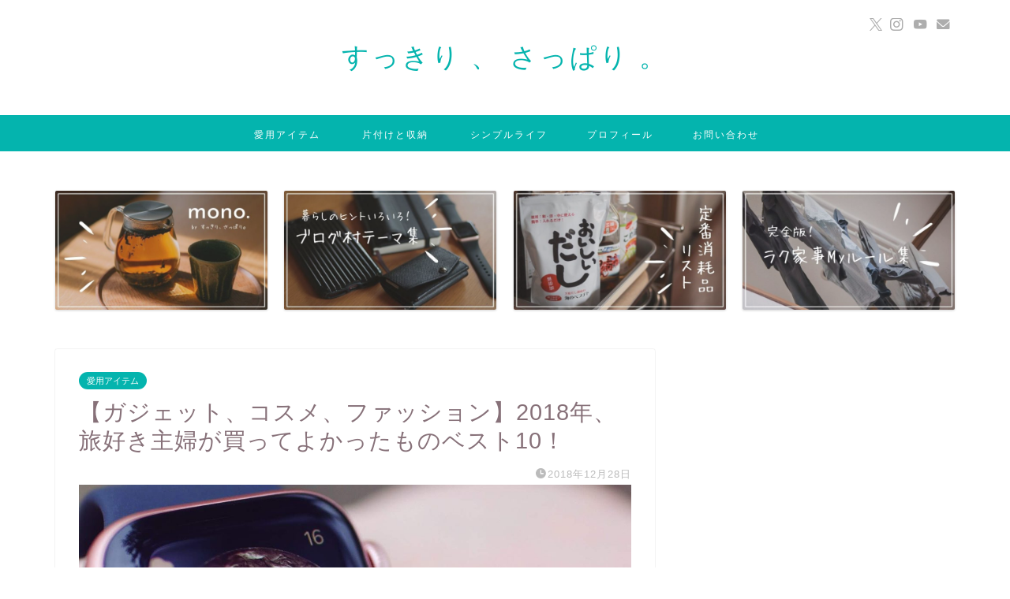

--- FILE ---
content_type: text/html; charset=UTF-8
request_url: https://www.n00life.com/entry/my-best-items-2018
body_size: 36422
content:
<!DOCTYPE html>
<html lang="ja">
<head prefix="og: http://ogp.me/ns# fb: http://ogp.me/ns/fb# article: http://ogp.me/ns/article#">
<meta charset="utf-8">
<meta http-equiv="X-UA-Compatible" content="IE=edge">
<meta name="viewport" content="width=device-width, initial-scale=1">
<!-- ここからOGP -->
<meta property="og:type" content="blog">
<meta property="og:title" content="【ガジェット、コスメ、ファッション】2018年、旅好き主婦が買ってよかったものベスト10！｜すっきり、さっぱり。"> 
<meta property="og:url" content="https://www.n00life.com/entry/my-best-items-2018"> 
<meta property="og:description" content="2018年、ガジェット好き、ナチュラルアイテム好きな主婦が買ってよかったアイテムベスト10のご紹介。アップルウォッチ４、ミラーレス一眼カメラ、GoProHero7をはじめとして、ナチュラルコスメや気持ちのいいファッションアイテムについてまとめました。どうぞご覧ください。"> 
<meta property="og:image" content="https://www.n00life.com/wp-content/uploads/2018/12/442947FC-1AFA-4413-B2D4-ACDCD3E6207A.jpeg">
<meta property="og:site_name" content="すっきり、さっぱり。">
<meta property="fb:admins" content="">
<meta name="twitter:card" content="summary_large_image">
<meta name="twitter:site" content="@like_a_rhino">
<!-- ここまでOGP --> 

<meta name="description" itemprop="description" content="2018年、ガジェット好き、ナチュラルアイテム好きな主婦が買ってよかったアイテムベスト10のご紹介。アップルウォッチ４、ミラーレス一眼カメラ、GoProHero7をはじめとして、ナチュラルコスメや気持ちのいいファッションアイテムについてまとめました。どうぞご覧ください。" >
<link rel="canonical" href="https://www.n00life.com/entry/my-best-items-2018">
<title>【ガジェット、コスメ、ファッション】2018年、旅好き主婦が買ってよかったものベスト10！｜すっきり、さっぱり。</title>
<style>
#wpadminbar #wp-admin-bar-wccp_free_top_button .ab-icon:before {
	content: "\f160";
	color: #02CA02;
	top: 3px;
}
#wpadminbar #wp-admin-bar-wccp_free_top_button .ab-icon {
	transform: rotate(45deg);
}
</style>
<meta name='robots' content='max-image-preview:large' />
	<style>img:is([sizes="auto" i], [sizes^="auto," i]) { contain-intrinsic-size: 3000px 1500px }</style>
	<link rel='dns-prefetch' href='//webfonts.xserver.jp' />
<link rel='dns-prefetch' href='//cdnjs.cloudflare.com' />
<link rel='dns-prefetch' href='//use.fontawesome.com' />
<link rel="alternate" type="application/rss+xml" title="すっきり、さっぱり。 &raquo; フィード" href="https://www.n00life.com/feed" />
<link rel="alternate" type="application/rss+xml" title="すっきり、さっぱり。 &raquo; コメントフィード" href="https://www.n00life.com/comments/feed" />
<link rel="alternate" type="application/rss+xml" title="すっきり、さっぱり。 &raquo; 【ガジェット、コスメ、ファッション】2018年、旅好き主婦が買ってよかったものベスト10！ のコメントのフィード" href="https://www.n00life.com/entry/my-best-items-2018/feed" />
<script type="text/javascript">
/* <![CDATA[ */
window._wpemojiSettings = {"baseUrl":"https:\/\/s.w.org\/images\/core\/emoji\/16.0.1\/72x72\/","ext":".png","svgUrl":"https:\/\/s.w.org\/images\/core\/emoji\/16.0.1\/svg\/","svgExt":".svg","source":{"concatemoji":"https:\/\/www.n00life.com\/wp-includes\/js\/wp-emoji-release.min.js?ver=6.8.3"}};
/*! This file is auto-generated */
!function(s,n){var o,i,e;function c(e){try{var t={supportTests:e,timestamp:(new Date).valueOf()};sessionStorage.setItem(o,JSON.stringify(t))}catch(e){}}function p(e,t,n){e.clearRect(0,0,e.canvas.width,e.canvas.height),e.fillText(t,0,0);var t=new Uint32Array(e.getImageData(0,0,e.canvas.width,e.canvas.height).data),a=(e.clearRect(0,0,e.canvas.width,e.canvas.height),e.fillText(n,0,0),new Uint32Array(e.getImageData(0,0,e.canvas.width,e.canvas.height).data));return t.every(function(e,t){return e===a[t]})}function u(e,t){e.clearRect(0,0,e.canvas.width,e.canvas.height),e.fillText(t,0,0);for(var n=e.getImageData(16,16,1,1),a=0;a<n.data.length;a++)if(0!==n.data[a])return!1;return!0}function f(e,t,n,a){switch(t){case"flag":return n(e,"\ud83c\udff3\ufe0f\u200d\u26a7\ufe0f","\ud83c\udff3\ufe0f\u200b\u26a7\ufe0f")?!1:!n(e,"\ud83c\udde8\ud83c\uddf6","\ud83c\udde8\u200b\ud83c\uddf6")&&!n(e,"\ud83c\udff4\udb40\udc67\udb40\udc62\udb40\udc65\udb40\udc6e\udb40\udc67\udb40\udc7f","\ud83c\udff4\u200b\udb40\udc67\u200b\udb40\udc62\u200b\udb40\udc65\u200b\udb40\udc6e\u200b\udb40\udc67\u200b\udb40\udc7f");case"emoji":return!a(e,"\ud83e\udedf")}return!1}function g(e,t,n,a){var r="undefined"!=typeof WorkerGlobalScope&&self instanceof WorkerGlobalScope?new OffscreenCanvas(300,150):s.createElement("canvas"),o=r.getContext("2d",{willReadFrequently:!0}),i=(o.textBaseline="top",o.font="600 32px Arial",{});return e.forEach(function(e){i[e]=t(o,e,n,a)}),i}function t(e){var t=s.createElement("script");t.src=e,t.defer=!0,s.head.appendChild(t)}"undefined"!=typeof Promise&&(o="wpEmojiSettingsSupports",i=["flag","emoji"],n.supports={everything:!0,everythingExceptFlag:!0},e=new Promise(function(e){s.addEventListener("DOMContentLoaded",e,{once:!0})}),new Promise(function(t){var n=function(){try{var e=JSON.parse(sessionStorage.getItem(o));if("object"==typeof e&&"number"==typeof e.timestamp&&(new Date).valueOf()<e.timestamp+604800&&"object"==typeof e.supportTests)return e.supportTests}catch(e){}return null}();if(!n){if("undefined"!=typeof Worker&&"undefined"!=typeof OffscreenCanvas&&"undefined"!=typeof URL&&URL.createObjectURL&&"undefined"!=typeof Blob)try{var e="postMessage("+g.toString()+"("+[JSON.stringify(i),f.toString(),p.toString(),u.toString()].join(",")+"));",a=new Blob([e],{type:"text/javascript"}),r=new Worker(URL.createObjectURL(a),{name:"wpTestEmojiSupports"});return void(r.onmessage=function(e){c(n=e.data),r.terminate(),t(n)})}catch(e){}c(n=g(i,f,p,u))}t(n)}).then(function(e){for(var t in e)n.supports[t]=e[t],n.supports.everything=n.supports.everything&&n.supports[t],"flag"!==t&&(n.supports.everythingExceptFlag=n.supports.everythingExceptFlag&&n.supports[t]);n.supports.everythingExceptFlag=n.supports.everythingExceptFlag&&!n.supports.flag,n.DOMReady=!1,n.readyCallback=function(){n.DOMReady=!0}}).then(function(){return e}).then(function(){var e;n.supports.everything||(n.readyCallback(),(e=n.source||{}).concatemoji?t(e.concatemoji):e.wpemoji&&e.twemoji&&(t(e.twemoji),t(e.wpemoji)))}))}((window,document),window._wpemojiSettings);
/* ]]> */
</script>
<style id='wp-emoji-styles-inline-css' type='text/css'>

	img.wp-smiley, img.emoji {
		display: inline !important;
		border: none !important;
		box-shadow: none !important;
		height: 1em !important;
		width: 1em !important;
		margin: 0 0.07em !important;
		vertical-align: -0.1em !important;
		background: none !important;
		padding: 0 !important;
	}
</style>
<link rel='stylesheet' id='wp-block-library-css' href='https://www.n00life.com/wp-includes/css/dist/block-library/style.min.css?ver=6.8.3' type='text/css' media='all' />
<style id='classic-theme-styles-inline-css' type='text/css'>
/*! This file is auto-generated */
.wp-block-button__link{color:#fff;background-color:#32373c;border-radius:9999px;box-shadow:none;text-decoration:none;padding:calc(.667em + 2px) calc(1.333em + 2px);font-size:1.125em}.wp-block-file__button{background:#32373c;color:#fff;text-decoration:none}
</style>
<style id='rinkerg-gutenberg-rinker-style-inline-css' type='text/css'>
.wp-block-create-block-block{background-color:#21759b;color:#fff;padding:2px}

</style>
<style id='global-styles-inline-css' type='text/css'>
:root{--wp--preset--aspect-ratio--square: 1;--wp--preset--aspect-ratio--4-3: 4/3;--wp--preset--aspect-ratio--3-4: 3/4;--wp--preset--aspect-ratio--3-2: 3/2;--wp--preset--aspect-ratio--2-3: 2/3;--wp--preset--aspect-ratio--16-9: 16/9;--wp--preset--aspect-ratio--9-16: 9/16;--wp--preset--color--black: #000000;--wp--preset--color--cyan-bluish-gray: #abb8c3;--wp--preset--color--white: #ffffff;--wp--preset--color--pale-pink: #f78da7;--wp--preset--color--vivid-red: #cf2e2e;--wp--preset--color--luminous-vivid-orange: #ff6900;--wp--preset--color--luminous-vivid-amber: #fcb900;--wp--preset--color--light-green-cyan: #7bdcb5;--wp--preset--color--vivid-green-cyan: #00d084;--wp--preset--color--pale-cyan-blue: #8ed1fc;--wp--preset--color--vivid-cyan-blue: #0693e3;--wp--preset--color--vivid-purple: #9b51e0;--wp--preset--gradient--vivid-cyan-blue-to-vivid-purple: linear-gradient(135deg,rgba(6,147,227,1) 0%,rgb(155,81,224) 100%);--wp--preset--gradient--light-green-cyan-to-vivid-green-cyan: linear-gradient(135deg,rgb(122,220,180) 0%,rgb(0,208,130) 100%);--wp--preset--gradient--luminous-vivid-amber-to-luminous-vivid-orange: linear-gradient(135deg,rgba(252,185,0,1) 0%,rgba(255,105,0,1) 100%);--wp--preset--gradient--luminous-vivid-orange-to-vivid-red: linear-gradient(135deg,rgba(255,105,0,1) 0%,rgb(207,46,46) 100%);--wp--preset--gradient--very-light-gray-to-cyan-bluish-gray: linear-gradient(135deg,rgb(238,238,238) 0%,rgb(169,184,195) 100%);--wp--preset--gradient--cool-to-warm-spectrum: linear-gradient(135deg,rgb(74,234,220) 0%,rgb(151,120,209) 20%,rgb(207,42,186) 40%,rgb(238,44,130) 60%,rgb(251,105,98) 80%,rgb(254,248,76) 100%);--wp--preset--gradient--blush-light-purple: linear-gradient(135deg,rgb(255,206,236) 0%,rgb(152,150,240) 100%);--wp--preset--gradient--blush-bordeaux: linear-gradient(135deg,rgb(254,205,165) 0%,rgb(254,45,45) 50%,rgb(107,0,62) 100%);--wp--preset--gradient--luminous-dusk: linear-gradient(135deg,rgb(255,203,112) 0%,rgb(199,81,192) 50%,rgb(65,88,208) 100%);--wp--preset--gradient--pale-ocean: linear-gradient(135deg,rgb(255,245,203) 0%,rgb(182,227,212) 50%,rgb(51,167,181) 100%);--wp--preset--gradient--electric-grass: linear-gradient(135deg,rgb(202,248,128) 0%,rgb(113,206,126) 100%);--wp--preset--gradient--midnight: linear-gradient(135deg,rgb(2,3,129) 0%,rgb(40,116,252) 100%);--wp--preset--font-size--small: 13px;--wp--preset--font-size--medium: 20px;--wp--preset--font-size--large: 36px;--wp--preset--font-size--x-large: 42px;--wp--preset--spacing--20: 0.44rem;--wp--preset--spacing--30: 0.67rem;--wp--preset--spacing--40: 1rem;--wp--preset--spacing--50: 1.5rem;--wp--preset--spacing--60: 2.25rem;--wp--preset--spacing--70: 3.38rem;--wp--preset--spacing--80: 5.06rem;--wp--preset--shadow--natural: 6px 6px 9px rgba(0, 0, 0, 0.2);--wp--preset--shadow--deep: 12px 12px 50px rgba(0, 0, 0, 0.4);--wp--preset--shadow--sharp: 6px 6px 0px rgba(0, 0, 0, 0.2);--wp--preset--shadow--outlined: 6px 6px 0px -3px rgba(255, 255, 255, 1), 6px 6px rgba(0, 0, 0, 1);--wp--preset--shadow--crisp: 6px 6px 0px rgba(0, 0, 0, 1);}:where(.is-layout-flex){gap: 0.5em;}:where(.is-layout-grid){gap: 0.5em;}body .is-layout-flex{display: flex;}.is-layout-flex{flex-wrap: wrap;align-items: center;}.is-layout-flex > :is(*, div){margin: 0;}body .is-layout-grid{display: grid;}.is-layout-grid > :is(*, div){margin: 0;}:where(.wp-block-columns.is-layout-flex){gap: 2em;}:where(.wp-block-columns.is-layout-grid){gap: 2em;}:where(.wp-block-post-template.is-layout-flex){gap: 1.25em;}:where(.wp-block-post-template.is-layout-grid){gap: 1.25em;}.has-black-color{color: var(--wp--preset--color--black) !important;}.has-cyan-bluish-gray-color{color: var(--wp--preset--color--cyan-bluish-gray) !important;}.has-white-color{color: var(--wp--preset--color--white) !important;}.has-pale-pink-color{color: var(--wp--preset--color--pale-pink) !important;}.has-vivid-red-color{color: var(--wp--preset--color--vivid-red) !important;}.has-luminous-vivid-orange-color{color: var(--wp--preset--color--luminous-vivid-orange) !important;}.has-luminous-vivid-amber-color{color: var(--wp--preset--color--luminous-vivid-amber) !important;}.has-light-green-cyan-color{color: var(--wp--preset--color--light-green-cyan) !important;}.has-vivid-green-cyan-color{color: var(--wp--preset--color--vivid-green-cyan) !important;}.has-pale-cyan-blue-color{color: var(--wp--preset--color--pale-cyan-blue) !important;}.has-vivid-cyan-blue-color{color: var(--wp--preset--color--vivid-cyan-blue) !important;}.has-vivid-purple-color{color: var(--wp--preset--color--vivid-purple) !important;}.has-black-background-color{background-color: var(--wp--preset--color--black) !important;}.has-cyan-bluish-gray-background-color{background-color: var(--wp--preset--color--cyan-bluish-gray) !important;}.has-white-background-color{background-color: var(--wp--preset--color--white) !important;}.has-pale-pink-background-color{background-color: var(--wp--preset--color--pale-pink) !important;}.has-vivid-red-background-color{background-color: var(--wp--preset--color--vivid-red) !important;}.has-luminous-vivid-orange-background-color{background-color: var(--wp--preset--color--luminous-vivid-orange) !important;}.has-luminous-vivid-amber-background-color{background-color: var(--wp--preset--color--luminous-vivid-amber) !important;}.has-light-green-cyan-background-color{background-color: var(--wp--preset--color--light-green-cyan) !important;}.has-vivid-green-cyan-background-color{background-color: var(--wp--preset--color--vivid-green-cyan) !important;}.has-pale-cyan-blue-background-color{background-color: var(--wp--preset--color--pale-cyan-blue) !important;}.has-vivid-cyan-blue-background-color{background-color: var(--wp--preset--color--vivid-cyan-blue) !important;}.has-vivid-purple-background-color{background-color: var(--wp--preset--color--vivid-purple) !important;}.has-black-border-color{border-color: var(--wp--preset--color--black) !important;}.has-cyan-bluish-gray-border-color{border-color: var(--wp--preset--color--cyan-bluish-gray) !important;}.has-white-border-color{border-color: var(--wp--preset--color--white) !important;}.has-pale-pink-border-color{border-color: var(--wp--preset--color--pale-pink) !important;}.has-vivid-red-border-color{border-color: var(--wp--preset--color--vivid-red) !important;}.has-luminous-vivid-orange-border-color{border-color: var(--wp--preset--color--luminous-vivid-orange) !important;}.has-luminous-vivid-amber-border-color{border-color: var(--wp--preset--color--luminous-vivid-amber) !important;}.has-light-green-cyan-border-color{border-color: var(--wp--preset--color--light-green-cyan) !important;}.has-vivid-green-cyan-border-color{border-color: var(--wp--preset--color--vivid-green-cyan) !important;}.has-pale-cyan-blue-border-color{border-color: var(--wp--preset--color--pale-cyan-blue) !important;}.has-vivid-cyan-blue-border-color{border-color: var(--wp--preset--color--vivid-cyan-blue) !important;}.has-vivid-purple-border-color{border-color: var(--wp--preset--color--vivid-purple) !important;}.has-vivid-cyan-blue-to-vivid-purple-gradient-background{background: var(--wp--preset--gradient--vivid-cyan-blue-to-vivid-purple) !important;}.has-light-green-cyan-to-vivid-green-cyan-gradient-background{background: var(--wp--preset--gradient--light-green-cyan-to-vivid-green-cyan) !important;}.has-luminous-vivid-amber-to-luminous-vivid-orange-gradient-background{background: var(--wp--preset--gradient--luminous-vivid-amber-to-luminous-vivid-orange) !important;}.has-luminous-vivid-orange-to-vivid-red-gradient-background{background: var(--wp--preset--gradient--luminous-vivid-orange-to-vivid-red) !important;}.has-very-light-gray-to-cyan-bluish-gray-gradient-background{background: var(--wp--preset--gradient--very-light-gray-to-cyan-bluish-gray) !important;}.has-cool-to-warm-spectrum-gradient-background{background: var(--wp--preset--gradient--cool-to-warm-spectrum) !important;}.has-blush-light-purple-gradient-background{background: var(--wp--preset--gradient--blush-light-purple) !important;}.has-blush-bordeaux-gradient-background{background: var(--wp--preset--gradient--blush-bordeaux) !important;}.has-luminous-dusk-gradient-background{background: var(--wp--preset--gradient--luminous-dusk) !important;}.has-pale-ocean-gradient-background{background: var(--wp--preset--gradient--pale-ocean) !important;}.has-electric-grass-gradient-background{background: var(--wp--preset--gradient--electric-grass) !important;}.has-midnight-gradient-background{background: var(--wp--preset--gradient--midnight) !important;}.has-small-font-size{font-size: var(--wp--preset--font-size--small) !important;}.has-medium-font-size{font-size: var(--wp--preset--font-size--medium) !important;}.has-large-font-size{font-size: var(--wp--preset--font-size--large) !important;}.has-x-large-font-size{font-size: var(--wp--preset--font-size--x-large) !important;}
:where(.wp-block-post-template.is-layout-flex){gap: 1.25em;}:where(.wp-block-post-template.is-layout-grid){gap: 1.25em;}
:where(.wp-block-columns.is-layout-flex){gap: 2em;}:where(.wp-block-columns.is-layout-grid){gap: 2em;}
:root :where(.wp-block-pullquote){font-size: 1.5em;line-height: 1.6;}
</style>
<link rel='stylesheet' id='contact-form-7-css' href='https://www.n00life.com/wp-content/plugins/contact-form-7/includes/css/styles.css?ver=5.9.8' type='text/css' media='all' />
<link rel='stylesheet' id='pz-linkcard-css' href='//www.n00life.com/wp-content/uploads/pz-linkcard/style.css?ver=2.5.5.1' type='text/css' media='all' />
<link rel='stylesheet' id='yyi_rinker_stylesheet-css' href='https://www.n00life.com/wp-content/plugins/yyi-rinker/css/style.css?v=1.11.1&#038;ver=6.8.3' type='text/css' media='all' />
<link rel='stylesheet' id='theme-style-css' href='https://www.n00life.com/wp-content/themes/jin/style.css?ver=6.8.3' type='text/css' media='all' />
<link rel='stylesheet' id='fontawesome-style-css' href='https://use.fontawesome.com/releases/v5.6.3/css/all.css?ver=6.8.3' type='text/css' media='all' />
<link rel='stylesheet' id='swiper-style-css' href='https://cdnjs.cloudflare.com/ajax/libs/Swiper/4.0.7/css/swiper.min.css?ver=6.8.3' type='text/css' media='all' />
<script type="text/javascript" src="https://www.n00life.com/wp-includes/js/jquery/jquery.min.js?ver=3.7.1" id="jquery-core-js"></script>
<script type="text/javascript" src="https://www.n00life.com/wp-includes/js/jquery/jquery-migrate.min.js?ver=3.4.1" id="jquery-migrate-js"></script>
<script type="text/javascript" src="//webfonts.xserver.jp/js/xserverv3.js?fadein=0&amp;ver=2.0.8" id="typesquare_std-js"></script>
<script type="text/javascript" src="https://www.n00life.com/wp-content/plugins/yyi-rinker/js/event-tracking.js?v=1.11.1" id="yyi_rinker_event_tracking_script-js"></script>
<link rel="https://api.w.org/" href="https://www.n00life.com/wp-json/" /><link rel="alternate" title="JSON" type="application/json" href="https://www.n00life.com/wp-json/wp/v2/posts/4605" /><link rel='shortlink' href='https://www.n00life.com/?p=4605' />
<link rel="alternate" title="oEmbed (JSON)" type="application/json+oembed" href="https://www.n00life.com/wp-json/oembed/1.0/embed?url=https%3A%2F%2Fwww.n00life.com%2Fentry%2Fmy-best-items-2018" />
<link rel="alternate" title="oEmbed (XML)" type="text/xml+oembed" href="https://www.n00life.com/wp-json/oembed/1.0/embed?url=https%3A%2F%2Fwww.n00life.com%2Fentry%2Fmy-best-items-2018&#038;format=xml" />
<script id="wpcp_disable_selection" type="text/javascript">
var image_save_msg='You are not allowed to save images!';
	var no_menu_msg='Context Menu disabled!';
	var smessage = "Content is protected !!";

function disableEnterKey(e)
{
	var elemtype = e.target.tagName;
	
	elemtype = elemtype.toUpperCase();
	
	if (elemtype == "TEXT" || elemtype == "TEXTAREA" || elemtype == "INPUT" || elemtype == "PASSWORD" || elemtype == "SELECT" || elemtype == "OPTION" || elemtype == "EMBED")
	{
		elemtype = 'TEXT';
	}
	
	if (e.ctrlKey){
     var key;
     if(window.event)
          key = window.event.keyCode;     //IE
     else
          key = e.which;     //firefox (97)
    //if (key != 17) alert(key);
     if (elemtype!= 'TEXT' && (key == 97 || key == 65 || key == 67 || key == 99 || key == 88 || key == 120 || key == 26 || key == 85  || key == 86 || key == 83 || key == 43 || key == 73))
     {
		if(wccp_free_iscontenteditable(e)) return true;
		show_wpcp_message('You are not allowed to copy content or view source');
		return false;
     }else
     	return true;
     }
}


/*For contenteditable tags*/
function wccp_free_iscontenteditable(e)
{
	var e = e || window.event; // also there is no e.target property in IE. instead IE uses window.event.srcElement
  	
	var target = e.target || e.srcElement;

	var elemtype = e.target.nodeName;
	
	elemtype = elemtype.toUpperCase();
	
	var iscontenteditable = "false";
		
	if(typeof target.getAttribute!="undefined" ) iscontenteditable = target.getAttribute("contenteditable"); // Return true or false as string
	
	var iscontenteditable2 = false;
	
	if(typeof target.isContentEditable!="undefined" ) iscontenteditable2 = target.isContentEditable; // Return true or false as boolean

	if(target.parentElement.isContentEditable) iscontenteditable2 = true;
	
	if (iscontenteditable == "true" || iscontenteditable2 == true)
	{
		if(typeof target.style!="undefined" ) target.style.cursor = "text";
		
		return true;
	}
}

////////////////////////////////////
function disable_copy(e)
{	
	var e = e || window.event; // also there is no e.target property in IE. instead IE uses window.event.srcElement
	
	var elemtype = e.target.tagName;
	
	elemtype = elemtype.toUpperCase();
	
	if (elemtype == "TEXT" || elemtype == "TEXTAREA" || elemtype == "INPUT" || elemtype == "PASSWORD" || elemtype == "SELECT" || elemtype == "OPTION" || elemtype == "EMBED")
	{
		elemtype = 'TEXT';
	}
	
	if(wccp_free_iscontenteditable(e)) return true;
	
	var isSafari = /Safari/.test(navigator.userAgent) && /Apple Computer/.test(navigator.vendor);
	
	var checker_IMG = '';
	if (elemtype == "IMG" && checker_IMG == 'checked' && e.detail >= 2) {show_wpcp_message(alertMsg_IMG);return false;}
	if (elemtype != "TEXT")
	{
		if (smessage !== "" && e.detail == 2)
			show_wpcp_message(smessage);
		
		if (isSafari)
			return true;
		else
			return false;
	}	
}

//////////////////////////////////////////
function disable_copy_ie()
{
	var e = e || window.event;
	var elemtype = window.event.srcElement.nodeName;
	elemtype = elemtype.toUpperCase();
	if(wccp_free_iscontenteditable(e)) return true;
	if (elemtype == "IMG") {show_wpcp_message(alertMsg_IMG);return false;}
	if (elemtype != "TEXT" && elemtype != "TEXTAREA" && elemtype != "INPUT" && elemtype != "PASSWORD" && elemtype != "SELECT" && elemtype != "OPTION" && elemtype != "EMBED")
	{
		return false;
	}
}	
function reEnable()
{
	return true;
}
document.onkeydown = disableEnterKey;
document.onselectstart = disable_copy_ie;
if(navigator.userAgent.indexOf('MSIE')==-1)
{
	document.onmousedown = disable_copy;
	document.onclick = reEnable;
}
function disableSelection(target)
{
    //For IE This code will work
    if (typeof target.onselectstart!="undefined")
    target.onselectstart = disable_copy_ie;
    
    //For Firefox This code will work
    else if (typeof target.style.MozUserSelect!="undefined")
    {target.style.MozUserSelect="none";}
    
    //All other  (ie: Opera) This code will work
    else
    target.onmousedown=function(){return false}
    target.style.cursor = "default";
}
//Calling the JS function directly just after body load
window.onload = function(){disableSelection(document.body);};

//////////////////special for safari Start////////////////
var onlongtouch;
var timer;
var touchduration = 1000; //length of time we want the user to touch before we do something

var elemtype = "";
function touchstart(e) {
	var e = e || window.event;
  // also there is no e.target property in IE.
  // instead IE uses window.event.srcElement
  	var target = e.target || e.srcElement;
	
	elemtype = window.event.srcElement.nodeName;
	
	elemtype = elemtype.toUpperCase();
	
	if(!wccp_pro_is_passive()) e.preventDefault();
	if (!timer) {
		timer = setTimeout(onlongtouch, touchduration);
	}
}

function touchend() {
    //stops short touches from firing the event
    if (timer) {
        clearTimeout(timer);
        timer = null;
    }
	onlongtouch();
}

onlongtouch = function(e) { //this will clear the current selection if anything selected
	
	if (elemtype != "TEXT" && elemtype != "TEXTAREA" && elemtype != "INPUT" && elemtype != "PASSWORD" && elemtype != "SELECT" && elemtype != "EMBED" && elemtype != "OPTION")	
	{
		if (window.getSelection) {
			if (window.getSelection().empty) {  // Chrome
			window.getSelection().empty();
			} else if (window.getSelection().removeAllRanges) {  // Firefox
			window.getSelection().removeAllRanges();
			}
		} else if (document.selection) {  // IE?
			document.selection.empty();
		}
		return false;
	}
};

document.addEventListener("DOMContentLoaded", function(event) { 
    window.addEventListener("touchstart", touchstart, false);
    window.addEventListener("touchend", touchend, false);
});

function wccp_pro_is_passive() {

  var cold = false,
  hike = function() {};

  try {
	  const object1 = {};
  var aid = Object.defineProperty(object1, 'passive', {
  get() {cold = true}
  });
  window.addEventListener('test', hike, aid);
  window.removeEventListener('test', hike, aid);
  } catch (e) {}

  return cold;
}
/*special for safari End*/
</script>
<script type="text/javascript" language="javascript">
    var vc_pid = "885261574";
</script><script type="text/javascript" src="//aml.valuecommerce.com/vcdal.js" async></script><style>
.yyi-rinker-images {
    display: flex;
    justify-content: center;
    align-items: center;
    position: relative;

}
div.yyi-rinker-image img.yyi-rinker-main-img.hidden {
    display: none;
}

.yyi-rinker-images-arrow {
    cursor: pointer;
    position: absolute;
    top: 50%;
    display: block;
    margin-top: -11px;
    opacity: 0.6;
    width: 22px;
}

.yyi-rinker-images-arrow-left{
    left: -10px;
}
.yyi-rinker-images-arrow-right{
    right: -10px;
}

.yyi-rinker-images-arrow-left.hidden {
    display: none;
}

.yyi-rinker-images-arrow-right.hidden {
    display: none;
}
div.yyi-rinker-contents.yyi-rinker-design-tate  div.yyi-rinker-box{
    flex-direction: column;
}

div.yyi-rinker-contents.yyi-rinker-design-slim div.yyi-rinker-box .yyi-rinker-links {
    flex-direction: column;
}

div.yyi-rinker-contents.yyi-rinker-design-slim div.yyi-rinker-info {
    width: 100%;
}

div.yyi-rinker-contents.yyi-rinker-design-slim .yyi-rinker-title {
    text-align: center;
}

div.yyi-rinker-contents.yyi-rinker-design-slim .yyi-rinker-links {
    text-align: center;
}
div.yyi-rinker-contents.yyi-rinker-design-slim .yyi-rinker-image {
    margin: auto;
}

div.yyi-rinker-contents.yyi-rinker-design-slim div.yyi-rinker-info ul.yyi-rinker-links li {
	align-self: stretch;
}
div.yyi-rinker-contents.yyi-rinker-design-slim div.yyi-rinker-box div.yyi-rinker-info {
	padding: 0;
}
div.yyi-rinker-contents.yyi-rinker-design-slim div.yyi-rinker-box {
	flex-direction: column;
	padding: 14px 5px 0;
}

.yyi-rinker-design-slim div.yyi-rinker-box div.yyi-rinker-info {
	text-align: center;
}

.yyi-rinker-design-slim div.price-box span.price {
	display: block;
}

div.yyi-rinker-contents.yyi-rinker-design-slim div.yyi-rinker-info div.yyi-rinker-title a{
	font-size:16px;
}

div.yyi-rinker-contents.yyi-rinker-design-slim ul.yyi-rinker-links li.amazonkindlelink:before,  div.yyi-rinker-contents.yyi-rinker-design-slim ul.yyi-rinker-links li.amazonlink:before,  div.yyi-rinker-contents.yyi-rinker-design-slim ul.yyi-rinker-links li.rakutenlink:before, div.yyi-rinker-contents.yyi-rinker-design-slim ul.yyi-rinker-links li.yahoolink:before, div.yyi-rinker-contents.yyi-rinker-design-slim ul.yyi-rinker-links li.mercarilink:before {
	font-size:12px;
}

div.yyi-rinker-contents.yyi-rinker-design-slim ul.yyi-rinker-links li a {
	font-size: 13px;
}
.entry-content ul.yyi-rinker-links li {
	padding: 0;
}

div.yyi-rinker-contents .yyi-rinker-attention.attention_desing_right_ribbon {
    width: 89px;
    height: 91px;
    position: absolute;
    top: -1px;
    right: -1px;
    left: auto;
    overflow: hidden;
}

div.yyi-rinker-contents .yyi-rinker-attention.attention_desing_right_ribbon span {
    display: inline-block;
    width: 146px;
    position: absolute;
    padding: 4px 0;
    left: -13px;
    top: 12px;
    text-align: center;
    font-size: 12px;
    line-height: 24px;
    -webkit-transform: rotate(45deg);
    transform: rotate(45deg);
    box-shadow: 0 1px 3px rgba(0, 0, 0, 0.2);
}

div.yyi-rinker-contents .yyi-rinker-attention.attention_desing_right_ribbon {
    background: none;
}
.yyi-rinker-attention.attention_desing_right_ribbon .yyi-rinker-attention-after,
.yyi-rinker-attention.attention_desing_right_ribbon .yyi-rinker-attention-before{
display:none;
}
div.yyi-rinker-use-right_ribbon div.yyi-rinker-title {
    margin-right: 2rem;
}

				</style>	<style type="text/css">
		#wrapper {
			background-color: #ffffff;
			background-image: url();
					}

		.related-entry-headline-text span:before,
		#comment-title span:before,
		#reply-title span:before {
			background-color: #04b4ae;
			border-color: #04b4ae !important;
		}

		#breadcrumb:after,
		#page-top a {
			background-color: #04b4ae;
		}

		footer {
			background-color: #04b4ae;
		}

		.footer-inner a,
		#copyright,
		#copyright-center {
			border-color: #fff !important;
			color: #fff !important;
		}

		#footer-widget-area {
			border-color: #fff !important;
		}

		.page-top-footer a {
			color: #04b4ae !important;
		}

		#breadcrumb ul li,
		#breadcrumb ul li a {
			color: #04b4ae !important;
		}

		body,
		a,
		a:link,
		a:visited,
		.my-profile,
		.widgettitle,
		.tabBtn-mag label {
			color: #877179;
		}

		a:hover {
			color: #53bcb5;
		}

		.widget_nav_menu ul>li>a:before,
		.widget_categories ul>li>a:before,
		.widget_pages ul>li>a:before,
		.widget_recent_entries ul>li>a:before,
		.widget_archive ul>li>a:before,
		.widget_archive form:after,
		.widget_categories form:after,
		.widget_nav_menu ul>li>ul.sub-menu>li>a:before,
		.widget_categories ul>li>.children>li>a:before,
		.widget_pages ul>li>.children>li>a:before,
		.widget_nav_menu ul>li>ul.sub-menu>li>ul.sub-menu li>a:before,
		.widget_categories ul>li>.children>li>.children li>a:before,
		.widget_pages ul>li>.children>li>.children li>a:before {
			color: #04b4ae;
		}

		.widget_nav_menu ul .sub-menu .sub-menu li a:before {
			background-color: #877179 !important;
		}
		.d--labeling-act-border{
			border-color: rgba(135,113,121,0.18);
		}
		.c--labeling-act.d--labeling-act-solid{
			background-color: rgba(135,113,121,0.06);
		}
		.a--labeling-act{
			color: rgba(135,113,121,0.6);
		}
		.a--labeling-small-act span{
			background-color: rgba(135,113,121,0.21);
		}
		.c--labeling-act.d--labeling-act-strong{
			background-color: rgba(135,113,121,0.045);
		}
		.d--labeling-act-strong .a--labeling-act{
			color: rgba(135,113,121,0.75);
		}


		footer .footer-widget,
		footer .footer-widget a,
		footer .footer-widget ul li,
		.footer-widget.widget_nav_menu ul>li>a:before,
		.footer-widget.widget_categories ul>li>a:before,
		.footer-widget.widget_recent_entries ul>li>a:before,
		.footer-widget.widget_pages ul>li>a:before,
		.footer-widget.widget_archive ul>li>a:before,
		footer .widget_tag_cloud .tagcloud a:before {
			color: #fff !important;
			border-color: #fff !important;
		}

		footer .footer-widget .widgettitle {
			color: #fff !important;
			border-color: #04b4ae !important;
		}

		footer .widget_nav_menu ul .children .children li a:before,
		footer .widget_categories ul .children .children li a:before,
		footer .widget_nav_menu ul .sub-menu .sub-menu li a:before {
			background-color: #fff !important;
		}

		#drawernav a:hover,
		.post-list-title,
		#prev-next p,
		#toc_container .toc_list li a {
			color: #877179 !important;
		}

		#header-box {
			background-color: #ffffff;
		}

		@media (min-width: 768px) {

			#header-box .header-box10-bg:before,
			#header-box .header-box11-bg:before {
				border-radius: 2px;
			}
		}

		@media (min-width: 768px) {
			.top-image-meta {
				margin-top: calc(0px - 30px);
			}
		}

		@media (min-width: 1200px) {
			.top-image-meta {
				margin-top: calc(0px);
			}
		}

		.pickup-contents:before {
			background-color: #ffffff !important;
		}

		.main-image-text {
			color: #555;
		}

		.main-image-text-sub {
			color: #555;
		}

		@media (min-width: 481px) {
			#site-info {
				padding-top: 50px !important;
				padding-bottom: 50px !important;
			}
		}

		#site-info span a {
			color: #04b4ae !important;
		}

		#headmenu .headsns .line a svg {
			fill: #adadad !important;
		}

		#headmenu .headsns a,
		#headmenu {
			color: #adadad !important;
			border-color: #adadad !important;
		}

		.profile-follow .line-sns a svg {
			fill: #04b4ae !important;
		}

		.profile-follow .line-sns a:hover svg {
			fill: #04b4ae !important;
		}

		.profile-follow a {
			color: #04b4ae !important;
			border-color: #04b4ae !important;
		}

		.profile-follow a:hover,
		#headmenu .headsns a:hover {
			color: #04b4ae !important;
			border-color: #04b4ae !important;
		}

		.search-box:hover {
			color: #04b4ae !important;
			border-color: #04b4ae !important;
		}

		#header #headmenu .headsns .line a:hover svg {
			fill: #04b4ae !important;
		}

		.cps-icon-bar,
		#navtoggle:checked+.sp-menu-open .cps-icon-bar {
			background-color: #04b4ae;
		}

		#nav-container {
			background-color: #04b4ae;
		}

		.menu-box .menu-item svg {
			fill: #ffffff;
		}

		#drawernav ul.menu-box>li>a,
		#drawernav2 ul.menu-box>li>a,
		#drawernav3 ul.menu-box>li>a,
		#drawernav4 ul.menu-box>li>a,
		#drawernav5 ul.menu-box>li>a,
		#drawernav ul.menu-box>li.menu-item-has-children:after,
		#drawernav2 ul.menu-box>li.menu-item-has-children:after,
		#drawernav3 ul.menu-box>li.menu-item-has-children:after,
		#drawernav4 ul.menu-box>li.menu-item-has-children:after,
		#drawernav5 ul.menu-box>li.menu-item-has-children:after {
			color: #ffffff !important;
		}

		#drawernav ul.menu-box li a,
		#drawernav2 ul.menu-box li a,
		#drawernav3 ul.menu-box li a,
		#drawernav4 ul.menu-box li a,
		#drawernav5 ul.menu-box li a {
			font-size: 12px !important;
		}

		#drawernav3 ul.menu-box>li {
			color: #877179 !important;
		}

		#drawernav4 .menu-box>.menu-item>a:after,
		#drawernav3 .menu-box>.menu-item>a:after,
		#drawernav .menu-box>.menu-item>a:after {
			background-color: #ffffff !important;
		}

		#drawernav2 .menu-box>.menu-item:hover,
		#drawernav5 .menu-box>.menu-item:hover {
			border-top-color: #04b4ae !important;
		}

		.cps-info-bar a {
			background-color: #04b4ae !important;
		}

		@media (min-width: 768px) {
			.post-list-mag .post-list-item:not(:nth-child(2n)) {
				margin-right: 2.6%;
			}
		}

		@media (min-width: 768px) {

			#tab-1:checked~.tabBtn-mag li [for="tab-1"]:after,
			#tab-2:checked~.tabBtn-mag li [for="tab-2"]:after,
			#tab-3:checked~.tabBtn-mag li [for="tab-3"]:after,
			#tab-4:checked~.tabBtn-mag li [for="tab-4"]:after {
				border-top-color: #04b4ae !important;
			}

			.tabBtn-mag label {
				border-bottom-color: #04b4ae !important;
			}
		}

		#tab-1:checked~.tabBtn-mag li [for="tab-1"],
		#tab-2:checked~.tabBtn-mag li [for="tab-2"],
		#tab-3:checked~.tabBtn-mag li [for="tab-3"],
		#tab-4:checked~.tabBtn-mag li [for="tab-4"],
		#prev-next a.next:after,
		#prev-next a.prev:after,
		.more-cat-button a:hover span:before {
			background-color: #04b4ae !important;
		}


		.swiper-slide .post-list-cat,
		.post-list-mag .post-list-cat,
		.post-list-mag3col .post-list-cat,
		.post-list-mag-sp1col .post-list-cat,
		.swiper-pagination-bullet-active,
		.pickup-cat,
		.post-list .post-list-cat,
		#breadcrumb .bcHome a:hover span:before,
		.popular-item:nth-child(1) .pop-num,
		.popular-item:nth-child(2) .pop-num,
		.popular-item:nth-child(3) .pop-num {
			background-color: #04b4ae !important;
		}

		.sidebar-btn a,
		.profile-sns-menu {
			background-color: #04b4ae !important;
		}

		.sp-sns-menu a,
		.pickup-contents-box a:hover .pickup-title {
			border-color: #04b4ae !important;
			color: #04b4ae !important;
		}

		.pickup-image:after {
			display: none;
		}

		.pro-line svg {
			fill: #04b4ae !important;
		}

		.cps-post-cat a,
		.meta-cat,
		.popular-cat {
			background-color: #04b4ae !important;
			border-color: #04b4ae !important;
		}

		.tagicon,
		.tag-box a,
		#toc_container .toc_list>li,
		#toc_container .toc_title {
			color: #04b4ae !important;
		}

		.widget_tag_cloud a::before {
			color: #877179 !important;
		}

		.tag-box a,
		#toc_container:before {
			border-color: #04b4ae !important;
		}

		.cps-post-cat a:hover {
			color: #53bcb5 !important;
		}

		.pagination li:not([class*="current"]) a:hover,
		.widget_tag_cloud a:hover {
			background-color: #04b4ae !important;
		}

		.pagination li:not([class*="current"]) a:hover {
			opacity: 0.5 !important;
		}

		.pagination li.current a {
			background-color: #04b4ae !important;
			border-color: #04b4ae !important;
		}

		.nextpage a:hover span {
			color: #04b4ae !important;
			border-color: #04b4ae !important;
		}

		.cta-content:before {
			background-color: #ffffff !important;
		}

		.cta-text,
		.info-title {
			color: #877179 !important;
		}

		#footer-widget-area.footer_style1 .widgettitle {
			border-color: #04b4ae !important;
		}

		.sidebar_style1 .widgettitle,
		.sidebar_style5 .widgettitle {
			border-color: #04b4ae !important;
		}

		.sidebar_style2 .widgettitle,
		.sidebar_style4 .widgettitle,
		.sidebar_style6 .widgettitle,
		#home-bottom-widget .widgettitle,
		#home-top-widget .widgettitle,
		#post-bottom-widget .widgettitle,
		#post-top-widget .widgettitle {
			background-color: #04b4ae !important;
		}

		#home-bottom-widget .widget_search .search-box input[type="submit"],
		#home-top-widget .widget_search .search-box input[type="submit"],
		#post-bottom-widget .widget_search .search-box input[type="submit"],
		#post-top-widget .widget_search .search-box input[type="submit"] {
			background-color: #04b4ae !important;
		}

		.tn-logo-size {
			font-size: 250% !important;
		}

		@media (min-width: 481px) {
			.tn-logo-size img {
				width: calc(250%*0.5) !important;
			}
		}

		@media (min-width: 768px) {
			.tn-logo-size img {
				width: calc(250%*2.2) !important;
			}
		}

		@media (min-width: 1200px) {
			.tn-logo-size img {
				width: 250% !important;
			}
		}

		.sp-logo-size {
			font-size: 120% !important;
		}

		.sp-logo-size img {
			width: 120% !important;
		}

		.cps-post-main ul>li:before,
		.cps-post-main ol>li:before {
			background-color: #04b4ae !important;
		}

		.profile-card .profile-title {
			background-color: #04b4ae !important;
		}

		.profile-card {
			border-color: #04b4ae !important;
		}

		.cps-post-main a {
			color: #53bcb5;
		}

		.cps-post-main .marker {
			background: -webkit-linear-gradient(transparent 60%, #eeee22 0%);
			background: linear-gradient(transparent 60%, #eeee22 0%);
		}

		.cps-post-main .marker2 {
			background: -webkit-linear-gradient(transparent 60%, #fc943a 0%);
			background: linear-gradient(transparent 60%, #fc943a 0%);
		}

		.cps-post-main .jic-sc {
			color: #e9546b;
		}


		.simple-box1 {
			border-color: #68d6cb !important;
		}

		.simple-box2 {
			border-color: #f29924 !important;
		}

		.simple-box3 {
			border-color: #68d6cb !important;
		}

		.simple-box4 {
			border-color: #68d6cb !important;
		}

		.simple-box4:before {
			background-color: #68d6cb;
		}

		.simple-box5 {
			border-color: #f29924 !important;
		}

		.simple-box5:before {
			background-color: #f29924;
		}

		.simple-box6 {
			background-color: #f29924 !important;
		}

		.simple-box7 {
			border-color: #68d6cb !important;
		}

		.simple-box7:before {
			background-color: #68d6cb !important;
		}

		.simple-box8 {
			border-color: #68d6cb !important;
		}

		.simple-box8:before {
			background-color: #68d6cb !important;
		}

		.simple-box9:before {
			background-color: #f29924 !important;
		}

		.simple-box9:after {
			border-color: #f29924 #f29924 #fff #fff !important;
		}

		.kaisetsu-box1:before,
		.kaisetsu-box1-title {
			background-color: #f29924 !important;
		}

		.kaisetsu-box2 {
			border-color: #68d6cb !important;
		}

		.kaisetsu-box2-title {
			background-color: #68d6cb !important;
		}

		.kaisetsu-box4 {
			border-color: #ea91a9 !important;
		}

		.kaisetsu-box4-title {
			background-color: #ea91a9 !important;
		}

		.kaisetsu-box5:before {
			background-color: #57b3ba !important;
		}

		.kaisetsu-box5-title {
			background-color: #57b3ba !important;
		}

		.concept-box1 {
			border-color: #04b4ae !important;
		}

		.concept-box1:after {
			background-color: #04b4ae !important;
		}

		.concept-box1:before {
			content: "ポイント" !important;
			color: #04b4ae !important;
		}

		.concept-box2 {
			border-color: #f7cf6a !important;
		}

		.concept-box2:after {
			background-color: #f7cf6a !important;
		}

		.concept-box2:before {
			content: "注意点" !important;
			color: #f7cf6a !important;
		}

		.concept-box3 {
			border-color: #86cee8 !important;
		}

		.concept-box3:after {
			background-color: #86cee8 !important;
		}

		.concept-box3:before {
			content: "良い例" !important;
			color: #86cee8 !important;
		}

		.concept-box4 {
			border-color: #ed8989 !important;
		}

		.concept-box4:after {
			background-color: #ed8989 !important;
		}

		.concept-box4:before {
			content: "悪い例" !important;
			color: #ed8989 !important;
		}

		.concept-box5 {
			border-color: #9e9e9e !important;
		}

		.concept-box5:after {
			background-color: #9e9e9e !important;
		}

		.concept-box5:before {
			content: "参考" !important;
			color: #9e9e9e !important;
		}

		.concept-box6 {
			border-color: #8eaced !important;
		}

		.concept-box6:after {
			background-color: #8eaced !important;
		}

		.concept-box6:before {
			content: "メモ" !important;
			color: #8eaced !important;
		}

		.innerlink-box1,
		.blog-card {
			border-color: #68d6cb !important;
		}

		.innerlink-box1-title {
			background-color: #68d6cb !important;
			border-color: #68d6cb !important;
		}

		.innerlink-box1:before,
		.blog-card-hl-box {
			background-color: #68d6cb !important;
		}

		.jin-ac-box01-title::after {
			color: #04b4ae;
		}

		.color-button01 a,
		.color-button01 a:hover,
		.color-button01:before {
			background-color: #03b787 !important;
		}

		.top-image-btn-color a,
		.top-image-btn-color a:hover,
		.top-image-btn-color:before {
			background-color: #ffcd44 !important;
		}

		.color-button02 a,
		.color-button02 a:hover,
		.color-button02:before {
			background-color: #68d6cb !important;
		}

		.color-button01-big a,
		.color-button01-big a:hover,
		.color-button01-big:before {
			background-color: #68d6cb !important;
		}

		.color-button01-big a,
		.color-button01-big:before {
			border-radius: 5px !important;
		}

		.color-button01-big a {
			padding-top: 20px !important;
			padding-bottom: 20px !important;
		}

		.color-button02-big a,
		.color-button02-big a:hover,
		.color-button02-big:before {
			background-color: #ffca89 !important;
		}

		.color-button02-big a,
		.color-button02-big:before {
			border-radius: 40px !important;
		}

		.color-button02-big a {
			padding-top: 20px !important;
			padding-bottom: 20px !important;
		}

		.color-button01-big {
			width: 75% !important;
		}

		.color-button02-big {
			width: 75% !important;
		}

		.top-image-btn-color a:hover,
		.color-button01 a:hover,
		.color-button02 a:hover,
		.color-button01-big a:hover,
		.color-button02-big a:hover {
			opacity: 1;
		}

		.h2-style01 h2,
		.h2-style02 h2:before,
		.h2-style03 h2,
		.h2-style04 h2:before,
		.h2-style05 h2,
		.h2-style07 h2:before,
		.h2-style07 h2:after,
		.h3-style03 h3:before,
		.h3-style02 h3:before,
		.h3-style05 h3:before,
		.h3-style07 h3:before,
		.h2-style08 h2:after,
		.h2-style10 h2:before,
		.h2-style10 h2:after,
		.h3-style02 h3:after,
		.h4-style02 h4:before {
			background-color: #04b4ae !important;
		}

		.h3-style01 h3,
		.h3-style04 h3,
		.h3-style05 h3,
		.h3-style06 h3,
		.h4-style01 h4,
		.h2-style02 h2,
		.h2-style08 h2,
		.h2-style08 h2:before,
		.h2-style09 h2,
		.h4-style03 h4 {
			border-color: #04b4ae !important;
		}

		.h2-style05 h2:before {
			border-top-color: #04b4ae !important;
		}

		.h2-style06 h2:before,
		.sidebar_style3 .widgettitle:after {
			background-image: linear-gradient(-45deg,
					transparent 25%,
					#04b4ae 25%,
					#04b4ae 50%,
					transparent 50%,
					transparent 75%,
					#04b4ae 75%,
					#04b4ae);
		}

		.jin-h2-icons.h2-style02 h2 .jic:before,
		.jin-h2-icons.h2-style04 h2 .jic:before,
		.jin-h2-icons.h2-style06 h2 .jic:before,
		.jin-h2-icons.h2-style07 h2 .jic:before,
		.jin-h2-icons.h2-style08 h2 .jic:before,
		.jin-h2-icons.h2-style09 h2 .jic:before,
		.jin-h2-icons.h2-style10 h2 .jic:before,
		.jin-h3-icons.h3-style01 h3 .jic:before,
		.jin-h3-icons.h3-style02 h3 .jic:before,
		.jin-h3-icons.h3-style03 h3 .jic:before,
		.jin-h3-icons.h3-style04 h3 .jic:before,
		.jin-h3-icons.h3-style05 h3 .jic:before,
		.jin-h3-icons.h3-style06 h3 .jic:before,
		.jin-h3-icons.h3-style07 h3 .jic:before,
		.jin-h4-icons.h4-style01 h4 .jic:before,
		.jin-h4-icons.h4-style02 h4 .jic:before,
		.jin-h4-icons.h4-style03 h4 .jic:before,
		.jin-h4-icons.h4-style04 h4 .jic:before {
			color: #04b4ae;
		}

		@media all and (-ms-high-contrast:none) {

			*::-ms-backdrop,
			.color-button01:before,
			.color-button02:before,
			.color-button01-big:before,
			.color-button02-big:before {
				background-color: #595857 !important;
			}
		}

		.jin-lp-h2 h2,
		.jin-lp-h2 h2 {
			background-color: transparent !important;
			border-color: transparent !important;
			color: #877179 !important;
		}

		.jincolumn-h3style2 {
			border-color: #04b4ae !important;
		}

		.jinlph2-style1 h2:first-letter {
			color: #04b4ae !important;
		}

		.jinlph2-style2 h2,
		.jinlph2-style3 h2 {
			border-color: #04b4ae !important;
		}

		.jin-photo-title .jin-fusen1-down,
		.jin-photo-title .jin-fusen1-even,
		.jin-photo-title .jin-fusen1-up {
			border-left-color: #04b4ae;
		}

		.jin-photo-title .jin-fusen2,
		.jin-photo-title .jin-fusen3 {
			background-color: #04b4ae;
		}

		.jin-photo-title .jin-fusen2:before,
		.jin-photo-title .jin-fusen3:before {
			border-top-color: #04b4ae;
		}

		.has-huge-font-size {
			font-size: 42px !important;
		}

		.has-large-font-size {
			font-size: 36px !important;
		}

		.has-medium-font-size {
			font-size: 20px !important;
		}

		.has-normal-font-size {
			font-size: 16px !important;
		}

		.has-small-font-size {
			font-size: 13px !important;
		}
	</style>
<link rel="icon" href="https://www.n00life.com/wp-content/uploads/2019/01/640D9897-CBD6-4BEE-9264-6B7F9F3B16F2-150x150.jpeg" sizes="32x32" />
<link rel="icon" href="https://www.n00life.com/wp-content/uploads/2019/01/640D9897-CBD6-4BEE-9264-6B7F9F3B16F2-300x300.jpeg" sizes="192x192" />
<link rel="apple-touch-icon" href="https://www.n00life.com/wp-content/uploads/2019/01/640D9897-CBD6-4BEE-9264-6B7F9F3B16F2-300x300.jpeg" />
<meta name="msapplication-TileImage" content="https://www.n00life.com/wp-content/uploads/2019/01/640D9897-CBD6-4BEE-9264-6B7F9F3B16F2-300x300.jpeg" />
		<style type="text/css" id="wp-custom-css">
			.proflink a{
	display:block;
	text-align:center;
	padding:7px 10px;
	background:#ff7fa1;/*カラーは変更*/
	width:50%;
	margin:0 auto;
	margin-top:20px;
	border-radius:20px;
	border:3px double #fff;
	font-size:0.65rem;
	color:#fff;
}
.proflink a:hover{
		opacity:0.75;
}




/* rinker ボタン高さを44pxに */
div.yyi-rinker-contents ul.yyi-rinker-links li{
    width: 45%;/*幅（2列になるように）*/
    height:44px;
    line-height:44px;
    font-size: 1em;
    margin:10px;
    text-align:center;

}
div.yyi-rinker-contents ul.yyi-rinker-links li a{
    height:44px;
    line-height:44px;
    font-size: 1em;
}


/*-----ボタンの色-----*/
div.yyi-rinker-contents ul.yyi-rinker-links li.amazonlink {/*Amazon*/
    background: #B28A05;
}
div.yyi-rinker-contents ul.yyi-rinker-links li.amazonlink a {
    color: #ffffff;
}
div.yyi-rinker-contents ul.yyi-rinker-links li.rakutenlink {/*楽天*/
    background: #B22505;
}
div.yyi-rinker-contents ul.yyi-rinker-links li.yahoolink {/*Yahoo*/
    background: #057EB2;
}

div.yyi-rinker-contents ul.yyi-rinker-links li.freelink1 {/*自由URL１*/
    background: #4DFF88;
}
div.yyi-rinker-contents ul.yyi-rinker-links li.freelink2 {/*自由URL２*/
    background: #4D4DFF;
}

  
/* rinker サムネイル幅を230pxに */
div.yyi-rinker-contents div.yyi-rinker-image {
  width: 230px;
  min-width: 140px;
  padding: 0;
}
div.yyi-rinker-contents img.yyi-rinker-main-img {
   width: auto;
}
  
/* rinker 商品詳細幅を広げる */
div.yyi-rinker-contents div.yyi-rinker-box div.yyi-rinker-info {
    width: calc(100% - 30px);
    padding-left: 0;
    margin-left:auto;
    margin-right:auto;
    display:block;
}
  
  
/* スマホサイズのみ適用 */
@media screen and (max-width:1000px) {
    div.yyi-rinker-contents div.yyi-rinker-box{
      display:block;
    }
    /* 画像中央 */
    div.yyi-rinker-contents div.yyi-rinker-image{
      margin-left:auto;
      margin-right:auto;
    }
    /* ボタン縦 */
    div.yyi-rinker-contents ul.yyi-rinker-links li{
      text-align:center;
      width: 100%;
      margin:10px 0;
    }
}



/*リンクカード調整*/
.linkcard * {
	text-decoration:none !important;
}

.linkcard:before {
   font-family: "Font Awesome 5 Free";
   font-weight: 600;
   color: #FFFFFF;
   content: " 関連";
   position: relative;
   font-size: 1.2em;
}

.linkcard:before {
	content: "こちらもどうぞ";
	position: relative;
	top:  12px;
	left:  12px;
	background-color: #04b4ae;
	padding: 4px 9px;
	font-size: 14px;
	font-weight: 900;
	color:  #fff;
	z-index: 1;
}

.lkc-title-text {
   font-weight: 500;
}

.linkcard *:hover {
	opacity:0.9;
	-webkit-transition: 0.4s ease-in-out;
	-moz-transition: 0.4s ease-in-out;
	-o-transition: 0.4s ease-in-out;
	transition: 0.4s ease-in-out;
}

.linkcard {
	margin: 22px auto;
	display:block;
	width: 96%;
}

.lkc-title {
	font-size: 1.1rem;
	line-height: 1.5rem;
	font-weight: 500;
	margin-bottom: 15px;
	display:  block;
}

.lkc-excerpt {
	font-size: 0.75rem;
display: -webkit-box;
 -webkit-box-orient: vertical;
 -webkit-line-clamp: 2; 
}

.lkc-url{
	display: none;
}

.lkc-info{
	margin-bottom:10px;
}

.lkc-external-wrap {
	max-width: 100%;
	background:  #fff;
	border: solid 1px #04b4ae;
	border-radius:  4px;
	padding: 22px 15px 7px 10px;
}

.lkc-external-wrap p {
	padding-bottom: 5px !important;
}

.lkc-internal-wrap {
	max-width: 100%;
	background:  #fff;
	border: solid 1px #04b4ae;
	border-radius:  4px;
	padding: 22px 15px 7px 10px;
}

.lkc-internal-wrap p {
	padding-bottom: 5px !important;
}

.lkc-thumbnail {
   margin: 0 20px 4px 4px;
}

/*続きを読むボタン*/
.lkc-external-wrap:after {
font-family: "Font Awesome 5 Free";
content: '見に行く \f138';
position: absolute;
bottom: .7rem;
right: .7rem;
font-size: 0.8em;
background-color: #04b4ae;
padding: .3em 2em;
font-weight: 600;
color: #fff;
}


@media screen and (max-width:750px){
.linkcard {
	margin: 22px auto;
	display:block;
	width: 100%;
}
	
	.linkcard:before {
   left: 12px;
		padding: 5px 14px;
   border-radius: 2px;
}
	
	.lkc-content {
	height: 100%;
}
	
.lkc-excerpt{
	display:none;
}
	
.lkc-title{
	font-size: 0.85rem; 
	line-height: 1.2rem;
	font-weight: 700;
	display: inline;
}
	
.lkc-internal-wrap {
   padding: 15px 0 0 0;
}
	
.lkc-external-wrap {
   padding: 15px 0 0 0;
}
	
	.lkc-thumbnail-img {
   width: 188px;
   max-height: 76px;
}
}
		</style>
			
<!--カエレバCSS-->
<link href="https://www.n00life.com/wp-content/themes/jin/css/kaereba.css" rel="stylesheet" />
<!--アプリーチCSS-->

<script async src="https://pagead2.googlesyndication.com/pagead/js/adsbygoogle.js?client=ca-pub-3300978131547385"
     crossorigin="anonymous"></script>


<!-- Global site tag (gtag.js) - Google Analytics -->
<script async src="https://www.googletagmanager.com/gtag/js?id=UA-85366418-1"></script>
<script>
  window.dataLayer = window.dataLayer || [];
  function gtag(){dataLayer.push(arguments);}
  gtag('js', new Date());

  gtag('config', 'UA-85366418-1');
</script>


<meta name="google-site-verification" content="9LIF2y0zD3aXYsdAWGjtCZDL7FEap9v3VmiFj8KqBno" />
</head>
<body class="wp-singular post-template-default single single-post postid-4605 single-format-standard wp-theme-jin unselectable" id="nofont-style">
<div id="wrapper">

		
	<div id="scroll-content" class="animate">
	
		<!--ヘッダー-->

								
<div id="header-box" class="tn_on header-box animate">
	<div id="header" class="header-type2 header animate">
		
		<div id="site-info" class="ef">
												<span class="tn-logo-size"><a href='https://www.n00life.com/' title='すっきり、さっぱり。' rel='home'>すっきり 、 さっぱり 。</a></span>
									</div>

	
				<div id="headmenu">
			<span class="headsns tn_sns_on">
									<span class="twitter"><a href="https://twitter.com/like_a_rhino"><i class="jic-type jin-ifont-twitter" aria-hidden="true"></i></a></span>
																	<span class="instagram">
					<a href="https://www.instagram.com/n00.like.a.rhino/?hl=ja"><i class="jic-type jin-ifont-instagram" aria-hidden="true"></i></a>
					</span>
													<span class="youtube">
					<a href="https://www.youtube.com/channel/UC868qgEsWIkn9qIMzw0HDqA"><i class="jic-type jin-ifont-youtube" aria-hidden="true"></i></a>
					</span>
					
													<span class="jin-contact">
					<a href="https://www.n00life.com/contact"><i class="jic-type jin-ifont-mail" aria-hidden="true"></i></a>
					</span>
					

			</span>
			<span class="headsearch tn_search_off">
				<form class="search-box" role="search" method="get" id="searchform" action="https://www.n00life.com/">
	<input type="search" placeholder="" class="text search-text" value="" name="s" id="s">
	<input type="submit" id="searchsubmit" value="&#xe931;">
</form>
			</span>
		</div>
		
	</div>
	
		
</div>


		
	<!--グローバルナビゲーション layout1-->
				<div id="nav-container" class="header-style4-animate animate">
			<div id="drawernav" class="ef">
				<nav class="fixed-content"><ul class="menu-box"><li class="menu-item menu-item-type-taxonomy menu-item-object-category current-post-ancestor current-menu-parent current-post-parent menu-item-1145"><a href="https://www.n00life.com/entry/category/favorite"><span><i class="シンプルライフを支える、おしゃれで機能的な愛用アイテムをご紹介しています。" aria-hidden="true"></i></span>愛用アイテム</a></li>
<li class="menu-item menu-item-type-taxonomy menu-item-object-category menu-item-1146"><a href="https://www.n00life.com/entry/category/organized-life"><span><i class="くらしや生き方を整理する断捨離と収納のコツや効果についてご紹介しています。" aria-hidden="true"></i></span>片付けと収納</a></li>
<li class="menu-item menu-item-type-taxonomy menu-item-object-category menu-item-1144"><a href="https://www.n00life.com/entry/category/minimal-simple"><span><i class="シンプルな生き方、ミニマルなくらしを実現する考え方やコツについて。また、がんからの回復の過程でまなんだナチュラルな養生法についてご紹介しています。" aria-hidden="true"></i></span>シンプルライフ</a></li>
<li class="menu-item menu-item-type-custom menu-item-object-custom menu-item-1156"><a href="https://www.n00life.com/profile">プロフィール</a></li>
<li class="menu-item menu-item-type-post_type menu-item-object-page menu-item-1784"><a href="https://www.n00life.com/contact">お問い合わせ</a></li>
</ul></nav>			</div>
		</div>
				<!--グローバルナビゲーション layout1-->
	
			<!--ヘッダー画像-->
																				<!--ヘッダー画像-->
			
		<!--ヘッダー-->

		<div class="clearfix"></div>

			
													<div class="pickup-contents-box animate">
	<ul class="pickup-contents">
			<li>
							<a href="https://www.n00life.com/item-catalog" target="">
					<div class="pickup-image">
													<img src="https://www.n00life.com/wp-content/uploads/2020/06/mono.-13-640x360.jpg" alt="mono. by すっきり、さっぱり。" width="269" height="151" />
																	</div>
				</a>
					</li>
			<li>
							<a href="https://www.n00life.com/blogmura-theme" target="">
					<div class="pickup-image">
													<img src="https://www.n00life.com/wp-content/uploads/2020/06/mono.-14-640x360.jpg" alt="シンプルライフの参考になるブログ村テーマまとめ" width="269" height="151" />
																	</div>
				</a>
					</li>
			<li>
							<a href="https://www.n00life.com/consumables-list" target="">
					<div class="pickup-image">
													<img src="https://www.n00life.com/wp-content/uploads/2020/06/mono.-15-640x360.jpg" alt="ラク家事＆快適！シンプルライフのおりこう消耗品リスト" width="269" height="151" />
																	</div>
				</a>
					</li>
			<li>
							<a href="https://www.n00life.com/rules-for-dailylife" target="">
					<div class="pickup-image">
													<img src="https://www.n00life.com/wp-content/uploads/2020/06/mono.-16-640x360.jpg" alt="ラク家事のためのMyルール16個まとめ" width="269" height="151" />
																	</div>
				</a>
					</li>
		</ul>
</div>
							
		
	<div id="contents">

		<!--メインコンテンツ-->
			<main id="main-contents" class="main-contents article_style1 animate" itemprop="mainContentOfPage">
				
								
				<section class="cps-post-box hentry">
																	<article class="cps-post">
							<header class="cps-post-header">
																<span class="cps-post-cat category-favorite" itemprop="keywords"><a href="https://www.n00life.com/entry/category/favorite" style="background-color:#04b4ae!important;">愛用アイテム</a></span>
																								<h1 class="cps-post-title entry-title" itemprop="headline">【ガジェット、コスメ、ファッション】2018年、旅好き主婦が買ってよかったものベスト10！</h1>
								<div class="cps-post-meta vcard">
									<span class="writer fn" itemprop="author" itemscope itemtype="https://schema.org/Person"><span itemprop="name">rhinocero</span></span>
									<span class="cps-post-date-box">
												<span class="cps-post-date"><i class="jic jin-ifont-watch" aria-hidden="true"></i>&nbsp;<time class="entry-date date published updated" datetime="2018-12-28T19:02:47+09:00">2018年12月28日</time></span>
										</span>
								</div>
								
							</header>
																																													<div class="cps-post-thumb" itemscope itemtype="https://schema.org/ImageObject">
												<img src="https://www.n00life.com/wp-content/uploads/2018/12/442947FC-1AFA-4413-B2D4-ACDCD3E6207A-1280x720.jpeg" class="attachment-large_size size-large_size wp-post-image" alt="アップルウォッチ４は買ってよかったベストアイテム" width ="700" height ="393" decoding="async" fetchpriority="high" srcset="https://www.n00life.com/wp-content/uploads/2018/12/442947FC-1AFA-4413-B2D4-ACDCD3E6207A-1280x720.jpeg 1280w, https://www.n00life.com/wp-content/uploads/2018/12/442947FC-1AFA-4413-B2D4-ACDCD3E6207A-320x180.jpeg 320w, https://www.n00life.com/wp-content/uploads/2018/12/442947FC-1AFA-4413-B2D4-ACDCD3E6207A-640x360.jpeg 640w, https://www.n00life.com/wp-content/uploads/2018/12/442947FC-1AFA-4413-B2D4-ACDCD3E6207A-1280x720.jpeg 856w" sizes="(max-width: 1280px) 100vw, 1280px" />											</div>
																																																										<div class="share-top sns-design-type02">
	<div class="sns-top">
		<ol>
			<!--ツイートボタン-->
							<li class="twitter"><a href="https://twitter.com/share?url=https%3A%2F%2Fwww.n00life.com%2Fentry%2Fmy-best-items-2018&text=%E3%80%90%E3%82%AC%E3%82%B8%E3%82%A7%E3%83%83%E3%83%88%E3%80%81%E3%82%B3%E3%82%B9%E3%83%A1%E3%80%81%E3%83%95%E3%82%A1%E3%83%83%E3%82%B7%E3%83%A7%E3%83%B3%E3%80%912018%E5%B9%B4%E3%80%81%E6%97%85%E5%A5%BD%E3%81%8D%E4%B8%BB%E5%A9%A6%E3%81%8C%E8%B2%B7%E3%81%A3%E3%81%A6%E3%82%88%E3%81%8B%E3%81%A3%E3%81%9F%E3%82%82%E3%81%AE%E3%83%99%E3%82%B9%E3%83%8810%EF%BC%81 - すっきり、さっぱり。&via=like_a_rhino&related=like_a_rhino"><i class="jic jin-ifont-twitter"></i></a>
				</li>
						<!--Facebookボタン-->
							<li class="facebook">
				<a href="https://www.facebook.com/sharer.php?src=bm&u=https%3A%2F%2Fwww.n00life.com%2Fentry%2Fmy-best-items-2018&t=%E3%80%90%E3%82%AC%E3%82%B8%E3%82%A7%E3%83%83%E3%83%88%E3%80%81%E3%82%B3%E3%82%B9%E3%83%A1%E3%80%81%E3%83%95%E3%82%A1%E3%83%83%E3%82%B7%E3%83%A7%E3%83%B3%E3%80%912018%E5%B9%B4%E3%80%81%E6%97%85%E5%A5%BD%E3%81%8D%E4%B8%BB%E5%A9%A6%E3%81%8C%E8%B2%B7%E3%81%A3%E3%81%A6%E3%82%88%E3%81%8B%E3%81%A3%E3%81%9F%E3%82%82%E3%81%AE%E3%83%99%E3%82%B9%E3%83%8810%EF%BC%81 - すっきり、さっぱり。" onclick="javascript:window.open(this.href, '', 'menubar=no,toolbar=no,resizable=yes,scrollbars=yes,height=300,width=600');return false;"><i class="jic jin-ifont-facebook-t" aria-hidden="true"></i></a>
				</li>
						<!--はてブボタン-->
							<li class="hatebu">
				<a href="https://b.hatena.ne.jp/add?mode=confirm&url=https%3A%2F%2Fwww.n00life.com%2Fentry%2Fmy-best-items-2018" onclick="javascript:window.open(this.href, '', 'menubar=no,toolbar=no,resizable=yes,scrollbars=yes,height=400,width=510');return false;" ><i class="font-hatena"></i></a>
				</li>
						<!--Poketボタン-->
							<li class="pocket">
				<a href="https://getpocket.com/edit?url=https%3A%2F%2Fwww.n00life.com%2Fentry%2Fmy-best-items-2018&title=%E3%80%90%E3%82%AC%E3%82%B8%E3%82%A7%E3%83%83%E3%83%88%E3%80%81%E3%82%B3%E3%82%B9%E3%83%A1%E3%80%81%E3%83%95%E3%82%A1%E3%83%83%E3%82%B7%E3%83%A7%E3%83%B3%E3%80%912018%E5%B9%B4%E3%80%81%E6%97%85%E5%A5%BD%E3%81%8D%E4%B8%BB%E5%A9%A6%E3%81%8C%E8%B2%B7%E3%81%A3%E3%81%A6%E3%82%88%E3%81%8B%E3%81%A3%E3%81%9F%E3%82%82%E3%81%AE%E3%83%99%E3%82%B9%E3%83%8810%EF%BC%81 - すっきり、さっぱり。"><i class="jic jin-ifont-pocket" aria-hidden="true"></i></a>
				</li>
							<li class="line">
				<a href="https://line.me/R/msg/text/?https%3A%2F%2Fwww.n00life.com%2Fentry%2Fmy-best-items-2018"><i class="jic jin-ifont-line" aria-hidden="true"></i></a>
				</li>
		</ol>
	</div>
</div>
<div class="clearfix"></div>
															
							
							<div class="cps-post-main-box">
								<div class="cps-post-main    h2-style01 h3-style01 h4-style04 entry-content l-size l-size-sp" itemprop="articleBody">

									<div class="clearfix"></div>
										<div class="sponsor-top">- よろしければこちらもご覧ください -</div>
				<section class="ad-single ad-top">
					<div class="center-rectangle">
						<script async src="//pagead2.googlesyndication.com/pagead/js/adsbygoogle.js"></script>
<!-- PCタイトル下レスポンシブ -->
<ins class="adsbygoogle"
     style="display:block"
     data-ad-client="ca-pub-7429223518581273"
     data-ad-slot="4948354408"
     data-ad-format="link"></ins>
<script>
(adsbygoogle = window.adsbygoogle || []).push({});
</script>					</div>
				</section>
						
									<div class="theContentWrap-ccc"><p>きょう、新年を迎える準備をかんたんに済ませました。</p>
<blockquote class="twitter-tweet" data-lang="ja">
<p dir="ltr" lang="ja">正月飾り、スタンバイOK。</p>
<p>来年もいいことがいっぱいやってくる年になりそう！</p>
<p>って思いこみながら玄関扉に取り付けた。 <a href="https://t.co/BUd7swOULI">pic.twitter.com/BUd7swOULI</a></p>
<p>— ヌー：すっきり、さっぱり。 (@like_a_rhino) <a href="https://twitter.com/like_a_rhino/status/1078497171530371072?ref_src=twsrc%5Etfw">2018年12月28日</a></p></blockquote>
<p><script async src="https://platform.twitter.com/widgets.js" charset="utf-8"></script></p>
<blockquote class="twitter-tweet" data-lang="ja">
<p dir="ltr" lang="ja">鏡もち飾りも、スタンバイOK。<a href="https://t.co/XhR9HOLCts">https://t.co/XhR9HOLCts</a></p>
<p>ぽってりガラスの鏡もち。 <a href="https://t.co/UV8s4NbnBO">pic.twitter.com/UV8s4NbnBO</a></p>
<p>— ヌー：すっきり、さっぱり。 (@like_a_rhino) <a href="https://twitter.com/like_a_rhino/status/1078498055765118977?ref_src=twsrc%5Etfw">2018年12月28日</a></p></blockquote>
<p><script async src="https://platform.twitter.com/widgets.js" charset="utf-8"></script><br />
2018年も残すところあとほんのわずか。</p>
<p>この一年間でわたしが買ってよかったものを「ガジェット」「美容アイテム」「ファッションアイテム」の３つのカテゴリからご紹介します。</p>
<div class="sponsor-h2-center">- よろしければこちらもご覧ください -</div><div class="ad-single-h2"><script async src="//pagead2.googlesyndication.com/pagead/js/adsbygoogle.js"></script>
<!-- PC最初の見出し上レスポンシブ -->
<ins class="adsbygoogle"
     style="display:block"
     data-ad-client="ca-pub-7429223518581273"
     data-ad-slot="4861483949"
     data-ad-format="link"
     data-full-width-responsive="true"></ins>
<script>
(adsbygoogle = window.adsbygoogle || []).push({});
</script></div><h2>2018年買ってよかったもの【ガジェット編】</h2>
<h3>AppleWatch Series4</h3>
<p>秋にアップルウォッチ４を購入。</p>
<a href="https://www.n00life.com/entry/what-i-wanna-do-with-applewatch" class="blog-card"><div class="blog-card-hl-box"><i class="jic jin-ifont-post"></i><span class="blog-card-hl"></span></div><div class="blog-card-box"><div class="blog-card-thumbnail"><img decoding="async" src="https://www.n00life.com/wp-content/uploads/2018/10/24BF89B5-5368-400E-B3D0-EB1EBBF37B6B-320x180.jpeg" class="blog-card-thumb-image wp-post-image" alt="Apple Watch４ゴールドアルミニウムケースGPSモデル" width ="162" height ="91" /></div><div class="blog-card-content"><span class="blog-card-title">Apple Watchで何ができる？ 女性におススメのかわいいモデルでやってみたいこと５つ</span><span class="blog-card-excerpt">ただの主婦が、AppleWatch４を買いました！　これまで全く興味がなかったわたしがAppleWatchの最新機種を購入するに至ったきっかけと購入したモデル、そのAppleWatchでやりたいと思っている５つのことについてまとめています。どうぞご覧ください。...</span></div></div></a>
<p>以来、わたしの生活は大きく変わりました。</p>
<p>アップルウォッチひとつで電車や新幹線に乗り、クレジットカードを財布から出さずに支払いをし、駅の券売機に並ぶことなくSuicaにチャージをしています。</p>
<p><a href="https://www.n00life.com/entry/daily-routine-and-applewatch">習慣化アプリやタスク管理アプリ</a>を利用して日々のくらしを整える方向へ目が向いたのも、アップルウォッチのおかげ。</p>
<p>本当に便利で手放せないものになっていますが、まだまだアップルウォッチでやりたいことはたくさんありますし、わたしはまだ全然活用しきれてもいないと感じています。</p>
<p>今後も楽しく使いこんでいって、女性だからこそ、主婦だからこそ感じるアップルウォッチの便利なポイントやメリットをこれからどんどんご紹介していきます！</p>
<div id="rinkerid4619" class="yyi-rinker-contents  yyi-rinker-postid-4619 yyi-rinker-img-m yyi-rinker-catid-3 ">
<div class="yyi-rinker-box">
<div class="yyi-rinker-image">
							<a href="https://www.amazon.co.jp/dp/B07J1RHNLS?tag=n0003-22&#038;linkCode=ogi&#038;th=1&#038;psc=1" rel="nofollow" class="yyi-rinker-tracking"  data-click-tracking="amazon_img 4619 Apple Watch Series 4（GPSモデル）- 40mmゴールドアルミニウムケースとピンクサンドスポーツループ" data-vars-click-id="amazon_img 4619 Apple Watch Series 4（GPSモデル）- 40mmゴールドアルミニウムケースとピンクサンドスポーツループ"><img decoding="async" src="https://m.media-amazon.com/images/I/41s3cTpcCYL._SL160_.jpg"  width="138" height="160" class="yyi-rinker-main-img" style="border: none;"></a>					</div>
<div class="yyi-rinker-info">
<div class="yyi-rinker-title">
									<a href="https://www.amazon.co.jp/dp/B07J1RHNLS?tag=n0003-22&#038;linkCode=ogi&#038;th=1&#038;psc=1" rel="nofollow" class="yyi-rinker-tracking" data-click-tracking="amazon_title 4619 Apple Watch Series 4（GPSモデル）- 40mmゴールドアルミニウムケースとピンクサンドスポーツループ" data-vars-amp-click-id="amazon_title 4619 Apple Watch Series 4（GPSモデル）- 40mmゴールドアルミニウムケースとピンクサンドスポーツループ" >Apple Watch Series 4（GPSモデル）- 40mmゴールドアルミニウムケースとピンクサンドスポーツループ</a>							</div>
<div class="yyi-rinker-detail">
<div class="credit-box">created by&nbsp;<a href="https://oyakosodate.com/rinker/" rel="nofollow noopener" target="_blank" >Rinker</a></div>
<div class="brand">Apple(アップル)</div>
<div class="price-box">
							</div>
</p></div>
<ul class="yyi-rinker-links">
<li class="amazonlink">
						<a href="https://www.amazon.co.jp/dp/B07J1RHNLS?tag=n0003-22&amp;linkCode=ogi&amp;th=1&amp;psc=1" rel="nofollow" class="yyi-rinker-link yyi-rinker-tracking"  data-click-tracking="amazon 4619 Apple Watch Series 4（GPSモデル）- 40mmゴールドアルミニウムケースとピンクサンドスポーツループ"  data-vars-amp-click-id="amazon 4619 Apple Watch Series 4（GPSモデル）- 40mmゴールドアルミニウムケースとピンクサンドスポーツループ">Amazon</a>					</li>
<li class="rakutenlink">
						<a href="https://hb.afl.rakuten.co.jp/hgc/153b0602.100dc44e.153b0603.8ff0234c/Rinker_o_20181228181237?pc=https%3A%2F%2Fsearch.rakuten.co.jp%2Fsearch%2Fmall%2FAppleWatch%2F%3Ff%3D1%26grp%3Dproduct&amp;m=https%3A%2F%2Fsearch.rakuten.co.jp%2Fsearch%2Fmall%2FAppleWatch%2F%3Ff%3D1%26grp%3Dproduct" rel="nofollow" class="yyi-rinker-link yyi-rinker-tracking"  data-click-tracking="rakuten 4619 Apple Watch Series 4（GPSモデル）- 40mmゴールドアルミニウムケースとピンクサンドスポーツループ"  data-vars-amp-click-id="rakuten 4619 Apple Watch Series 4（GPSモデル）- 40mmゴールドアルミニウムケースとピンクサンドスポーツループ">楽天市場</a>					</li>
<li class="yahoolink">
						<a href="https://af.moshimo.com/af/c/click?a_id=1056384&amp;p_id=1225&amp;pc_id=1925&amp;pl_id=18502&amp;url=https%3A%2F%2Fshopping.yahoo.co.jp%2Fsearch%3Fp%3DAppleWatch" rel="nofollow" class="yyi-rinker-link yyi-rinker-tracking"  data-click-tracking="yahoo 4619 Apple Watch Series 4（GPSモデル）- 40mmゴールドアルミニウムケースとピンクサンドスポーツループ"  data-vars-amp-click-id="yahoo 4619 Apple Watch Series 4（GPSモデル）- 40mmゴールドアルミニウムケースとピンクサンドスポーツループ">Yahooショッピング</a><img decoding="async" src="https://i.moshimo.com/af/i/impression?a_id=1056384&amp;p_id=1225&amp;pc_id=1925&amp;pl_id=18502" width="1" height="1" style="border:none;">					</li>
</ul></div>
</p></div>
</div>
<h3>キヤノン EOSM100</h3>
<p>2月に購入したキヤノンのミラーレス一眼レフカメラ「EOSM100」。</p>
<a href="https://www.n00life.com/entry/canon-eos-m100" class="blog-card"><div class="blog-card-hl-box"><i class="jic jin-ifont-post"></i><span class="blog-card-hl"></span></div><div class="blog-card-box"><div class="blog-card-thumbnail"><img decoding="async" src="https://www.n00life.com/wp-content/uploads/2018/06/20180226103405-1-320x180.jpg" class="blog-card-thumb-image wp-post-image" alt="" width ="162" height ="91" /></div><div class="blog-card-content"><span class="blog-card-title">【使用レビュー】キャノン「EOS M100」を、初心者が使ってみた感想。</span><span class="blog-card-excerpt">先日買った、ミラーレス一眼カメラ「Canon EOS M100」。

先週末、このあたらしい相棒といっしょに、鎌倉へ行ってきました。...</span></div></div></a>
<p>人気の高いキヤノンのエントリー機だけあって、初心者のわたしでも気軽に撮影を楽しむことができています。</p>
<p>ミニマムに行く女ひとり旅にぴったりのコンパクトさで、ベトナムやインドネシアをはじめとする今年一年の旅にはいつもついてきてもらっていました。</p>
<p>その後「単焦点」「広角」「マクロ」と追加してきた純正のオプションレンズにも、それぞれ楽しませてもらっています。</p>
<a href="https://www.n00life.com/entry/canon-eos-m100-lens" class="blog-card"><div class="blog-card-hl-box"><i class="jic jin-ifont-post"></i><span class="blog-card-hl"></span></div><div class="blog-card-box"><div class="blog-card-thumbnail"><img decoding="async" src="https://www.n00life.com/wp-content/uploads/2018/10/14CFAEA0-4467-4371-9551-7DB646824E26-320x180.jpeg" class="blog-card-thumb-image wp-post-image" alt="キヤノンEOSM100純正広角レンズEF-M11-22mm F4-5.6 IS STM" width ="162" height ="91" /></div><div class="blog-card-content"><span class="blog-card-title">キヤノンEOS M100の純正レンズ３種でコスモスを撮ってみたよ！ おすすめレンズまとめ</span><span class="blog-card-excerpt">キヤノンのEOS M100は、コンパクトで女性にも使いやすいミラーレス一眼カメラ。CANON純正のレンズ３本と、それぞれで撮ったコスモスの写真をあわせてご紹介します。単焦点、マクロ、広角…どんなレンズを追加するか迷っている方へ。...</span></div></div></a>
<p>カメラ初心者としてとても使いやすい、いいカメラです。</p>
<div id="rinkerid4620" class="yyi-rinker-contents  yyi-rinker-postid-4620 yyi-rinker-img-m yyi-rinker-catid-3 ">
<div class="yyi-rinker-box">
<div class="yyi-rinker-image">
							<a href="https://www.amazon.co.jp/dp/B07576HSSX?tag=n0003-22&#038;linkCode=ogi&#038;th=1&#038;psc=1" rel="nofollow" class="yyi-rinker-tracking"  data-click-tracking="amazon_img 4620 Canon ミラーレス一眼カメラ EOS M100 EF-M15-45 IS STM レンズキット(グレー) EOSM100GY1545ISSTMLK" data-vars-click-id="amazon_img 4620 Canon ミラーレス一眼カメラ EOS M100 EF-M15-45 IS STM レンズキット(グレー) EOSM100GY1545ISSTMLK"><img loading="lazy" decoding="async" src="https://m.media-amazon.com/images/I/51vubx-4DhL._SL160_.jpg"  width="160" height="118" class="yyi-rinker-main-img" style="border: none;"></a>					</div>
<div class="yyi-rinker-info">
<div class="yyi-rinker-title">
									<a href="https://www.amazon.co.jp/dp/B07576HSSX?tag=n0003-22&#038;linkCode=ogi&#038;th=1&#038;psc=1" rel="nofollow" class="yyi-rinker-tracking" data-click-tracking="amazon_title 4620 Canon ミラーレス一眼カメラ EOS M100 EF-M15-45 IS STM レンズキット(グレー) EOSM100GY1545ISSTMLK" data-vars-amp-click-id="amazon_title 4620 Canon ミラーレス一眼カメラ EOS M100 EF-M15-45 IS STM レンズキット(グレー) EOSM100GY1545ISSTMLK" >Canon ミラーレス一眼カメラ EOS M100 EF-M15-45 IS STM レンズキット(グレー) EOSM100GY1545ISSTMLK</a>							</div>
<div class="yyi-rinker-detail">
<div class="credit-box">created by&nbsp;<a href="https://oyakosodate.com/rinker/" rel="nofollow noopener" target="_blank" >Rinker</a></div>
<div class="brand">キヤノン</div>
<div class="price-box">
							</div>
</p></div>
<ul class="yyi-rinker-links">
<li class="amazonlink">
						<a href="https://www.amazon.co.jp/dp/B07576HSSX?tag=n0003-22&amp;linkCode=ogi&amp;th=1&amp;psc=1" rel="nofollow" class="yyi-rinker-link yyi-rinker-tracking"  data-click-tracking="amazon 4620 Canon ミラーレス一眼カメラ EOS M100 EF-M15-45 IS STM レンズキット(グレー) EOSM100GY1545ISSTMLK"  data-vars-amp-click-id="amazon 4620 Canon ミラーレス一眼カメラ EOS M100 EF-M15-45 IS STM レンズキット(グレー) EOSM100GY1545ISSTMLK">Amazon</a>					</li>
<li class="rakutenlink">
						<a href="https://hb.afl.rakuten.co.jp/hgc/153b0602.100dc44e.153b0603.8ff0234c/Rinker_o_20181228181347?pc=https%3A%2F%2Fsearch.rakuten.co.jp%2Fsearch%2Fmall%2FEOS%25E3%2580%2580M100%2F%3Ff%3D1%26grp%3Dproduct&amp;m=https%3A%2F%2Fsearch.rakuten.co.jp%2Fsearch%2Fmall%2FEOS%25E3%2580%2580M100%2F%3Ff%3D1%26grp%3Dproduct" rel="nofollow" class="yyi-rinker-link yyi-rinker-tracking"  data-click-tracking="rakuten 4620 Canon ミラーレス一眼カメラ EOS M100 EF-M15-45 IS STM レンズキット(グレー) EOSM100GY1545ISSTMLK"  data-vars-amp-click-id="rakuten 4620 Canon ミラーレス一眼カメラ EOS M100 EF-M15-45 IS STM レンズキット(グレー) EOSM100GY1545ISSTMLK">楽天市場</a>					</li>
<li class="yahoolink">
						<a href="https://af.moshimo.com/af/c/click?a_id=1056384&amp;p_id=1225&amp;pc_id=1925&amp;pl_id=18502&amp;url=https%3A%2F%2Fshopping.yahoo.co.jp%2Fsearch%3Fp%3DEOS%25E3%2580%2580M100" rel="nofollow" class="yyi-rinker-link yyi-rinker-tracking"  data-click-tracking="yahoo 4620 Canon ミラーレス一眼カメラ EOS M100 EF-M15-45 IS STM レンズキット(グレー) EOSM100GY1545ISSTMLK"  data-vars-amp-click-id="yahoo 4620 Canon ミラーレス一眼カメラ EOS M100 EF-M15-45 IS STM レンズキット(グレー) EOSM100GY1545ISSTMLK">Yahooショッピング</a><img decoding="async" src="https://i.moshimo.com/af/i/impression?a_id=1056384&amp;p_id=1225&amp;pc_id=1925&amp;pl_id=18502" width="1" height="1" style="border:none;">					</li>
</ul></div>
</p></div>
</div>
<h3>GoProHero7</h3>
<p>今年はEOSM100のデビューとなった<a href="https://www.n00life.com/entry/kamakura-hotel-aiaoi">鎌倉</a>を皮切りに、<a href="https://www.n00life.com/entry/category/trip-and-goout/shimane">島根</a>、<a href="https://www.n00life.com/entry/category/trip-and-goout/nasu">那須</a>、<a href="https://tabitabi.n00life.com/">ベトナム</a>、インドネシア、<a href="https://www.n00life.com/entry/category/trip-and-goout/nara">奈良</a>、<a href="https://www.n00life.com/entry/category/trip-and-goout/%E5%8D%83%E8%91%89">千葉勝浦</a>を旅してきました。</p>
<p>秋に行ってきた奈良への旅ではじめて投入したのが、アクションカメラ「GoProHero7」でした。</p>
<img loading="lazy" decoding="async" class="alignnone size-large wp-image-4640" src="https://www.n00life.com/wp-content/uploads/2018/12/5A18141F-352A-4670-956B-8A1843014696-1024x1024.jpeg" alt="GoProHero7を旅のおともに" width="1024" height="1024" srcset="https://www.n00life.com/wp-content/uploads/2018/12/5A18141F-352A-4670-956B-8A1843014696-1024x1024.jpeg 1024w, https://www.n00life.com/wp-content/uploads/2018/12/5A18141F-352A-4670-956B-8A1843014696-150x150.jpeg 150w, https://www.n00life.com/wp-content/uploads/2018/12/5A18141F-352A-4670-956B-8A1843014696-300x300.jpeg 300w, https://www.n00life.com/wp-content/uploads/2018/12/5A18141F-352A-4670-956B-8A1843014696-768x768.jpeg 768w, https://www.n00life.com/wp-content/uploads/2018/12/5A18141F-352A-4670-956B-8A1843014696-1024x1024.jpeg 856w" sizes="auto, (max-width: 1024px) 100vw, 1024px" />
<p>奈良へ向けて出発、アップルウォッチで東海道新幹線にピッと乗車するときの様子をGoProHero7で撮影したのがこちら。</p>
<blockquote class="twitter-tweet" data-lang="ja">
<p dir="ltr" lang="ja"><a href="https://twitter.com/hashtag/AppleWatch?src=hash&amp;ref_src=twsrc%5Etfw">#AppleWatch</a> でピッとパッと新幹線に乗るところを、撮ってみた！</p>
<p>（BGMついてます&#x1f3b5;）<a href="https://twitter.com/hashtag/GoProHero7?src=hash&amp;ref_src=twsrc%5Etfw">#GoProHero7</a> <a href="https://t.co/WCFH7y8MmX">pic.twitter.com/WCFH7y8MmX</a></p>
<p>— ヌー：すっきり、さっぱり。 (@like_a_rhino) <a href="https://twitter.com/like_a_rhino/status/1065740494716592128?ref_src=twsrc%5Etfw">2018年11月22日</a></p></blockquote>
<p><script async src="https://platform.twitter.com/widgets.js" charset="utf-8"></script></p>
<p>手のひらサイズの小さなカメラで、ビデオ動画や早送り動画、写真を撮影でき、それをすぐにYoutubeやツイッターに投稿できるこうした映像に仕立て上げることができます。</p>
<p>こちらは昨日おとずれた東京上野のアメ横商店街の年の瀬の様子ですが、この映像自体わたしがものの10分程度でちゃちゃっと作っています。</p>
<blockquote class="twitter-tweet" data-lang="ja">
<p dir="ltr" lang="ja"><a href="https://twitter.com/hashtag/GoProHero7?src=hash&amp;ref_src=twsrc%5Etfw">#GoProHero7</a> と一緒に、年の瀬の上野アメ横を歩いてきた。</p>
<p>外国人6割という感じで、すっかり観光スポットになってます。<a href="https://twitter.com/hashtag/gopro%E3%81%AE%E3%81%82%E3%82%8B%E7%94%9F%E6%B4%BB?src=hash&amp;ref_src=twsrc%5Etfw">#goproのある生活</a> <a href="https://t.co/xzR9qSvOqQ">https://t.co/xzR9qSvOqQ</a> <a href="https://twitter.com/YouTube?ref_src=twsrc%5Etfw">@YouTube</a> <a href="https://t.co/iufoFHCBIM">pic.twitter.com/iufoFHCBIM</a></p>
<p>— ヌー：すっきり、さっぱり。 (@like_a_rhino) <a href="https://twitter.com/like_a_rhino/status/1078472615545659392?ref_src=twsrc%5Etfw">2018年12月28日</a></p></blockquote>
<p><script async src="https://platform.twitter.com/widgets.js" charset="utf-8"></script></p>
<p>プロがつくるようなものには遠く遠く及びませんが、自分の旅の記録やそのちょっとした共有を目的とするならば十分だと思っています。</p>
<p>ひとり旅であちこちを訪れた時に、空港での乗り継ぎの様子や街の喧騒などを動画で記録しておけると便利だなと思ったことが購入のきっかけでしたが、一本の短い映像を作り上げるプロセス自体もとても楽しく、旅やおでかけのたのしみがまたひとつ増えた感じがしています。</p>
<p>遠くへいく旅ではなくても、街を散歩しながら撮るだけでも十分。</p>
<p>自分の周りのありふれた景色の見え方が変わってくるような感覚が味わえ、とても満足しています。</p>
<div id="rinkerid4621" class="yyi-rinker-contents  yyi-rinker-postid-4621 yyi-rinker-img-m yyi-rinker-catid-3 ">
<div class="yyi-rinker-box">
<div class="yyi-rinker-image">
							<a href="https://www.amazon.co.jp/dp/B07H8YDBJ2?tag=n0003-22&#038;linkCode=ogi&#038;th=1&#038;psc=1" rel="nofollow" class="yyi-rinker-tracking"  data-click-tracking="amazon_img 4621 【国内正規品】GoPro HERO7 Black CHDHX-701-FW ゴープロ ヒーロー7 ブラック ウェアラブル アクション カメラ 【GoPro公式】" data-vars-click-id="amazon_img 4621 【国内正規品】GoPro HERO7 Black CHDHX-701-FW ゴープロ ヒーロー7 ブラック ウェアラブル アクション カメラ 【GoPro公式】"><img loading="lazy" decoding="async" src="https://m.media-amazon.com/images/I/21ijbEc9ElL._SL160_.jpg"  width="133" height="160" class="yyi-rinker-main-img" style="border: none;"></a>					</div>
<div class="yyi-rinker-info">
<div class="yyi-rinker-title">
									<a href="https://www.amazon.co.jp/dp/B07H8YDBJ2?tag=n0003-22&#038;linkCode=ogi&#038;th=1&#038;psc=1" rel="nofollow" class="yyi-rinker-tracking" data-click-tracking="amazon_title 4621 【国内正規品】GoPro HERO7 Black CHDHX-701-FW ゴープロ ヒーロー7 ブラック ウェアラブル アクション カメラ 【GoPro公式】" data-vars-amp-click-id="amazon_title 4621 【国内正規品】GoPro HERO7 Black CHDHX-701-FW ゴープロ ヒーロー7 ブラック ウェアラブル アクション カメラ 【GoPro公式】" >【国内正規品】GoPro HERO7 Black CHDHX-701-FW ゴープロ ヒーロー7 ブラック ウェアラブル アクション カメラ 【GoPro公式】</a>							</div>
<div class="yyi-rinker-detail">
<div class="credit-box">created by&nbsp;<a href="https://oyakosodate.com/rinker/" rel="nofollow noopener" target="_blank" >Rinker</a></div>
<div class="brand">GoPro(ゴープロ)</div>
<div class="price-box">
							</div>
</p></div>
<ul class="yyi-rinker-links">
<li class="amazonlink">
						<a href="https://www.amazon.co.jp/dp/B07H8YDBJ2?tag=n0003-22&amp;linkCode=ogi&amp;th=1&amp;psc=1" rel="nofollow" class="yyi-rinker-link yyi-rinker-tracking"  data-click-tracking="amazon 4621 【国内正規品】GoPro HERO7 Black CHDHX-701-FW ゴープロ ヒーロー7 ブラック ウェアラブル アクション カメラ 【GoPro公式】"  data-vars-amp-click-id="amazon 4621 【国内正規品】GoPro HERO7 Black CHDHX-701-FW ゴープロ ヒーロー7 ブラック ウェアラブル アクション カメラ 【GoPro公式】">Amazon</a>					</li>
<li class="rakutenlink">
						<a href="https://hb.afl.rakuten.co.jp/hgc/153b0602.100dc44e.153b0603.8ff0234c/Rinker_o_20181228181420?pc=https%3A%2F%2Fsearch.rakuten.co.jp%2Fsearch%2Fmall%2FGoPro%2F%3Ff%3D1%26grp%3Dproduct&amp;m=https%3A%2F%2Fsearch.rakuten.co.jp%2Fsearch%2Fmall%2FGoPro%2F%3Ff%3D1%26grp%3Dproduct" rel="nofollow" class="yyi-rinker-link yyi-rinker-tracking"  data-click-tracking="rakuten 4621 【国内正規品】GoPro HERO7 Black CHDHX-701-FW ゴープロ ヒーロー7 ブラック ウェアラブル アクション カメラ 【GoPro公式】"  data-vars-amp-click-id="rakuten 4621 【国内正規品】GoPro HERO7 Black CHDHX-701-FW ゴープロ ヒーロー7 ブラック ウェアラブル アクション カメラ 【GoPro公式】">楽天市場</a>					</li>
<li class="yahoolink">
						<a href="https://af.moshimo.com/af/c/click?a_id=1056384&amp;p_id=1225&amp;pc_id=1925&amp;pl_id=18502&amp;url=https%3A%2F%2Fshopping.yahoo.co.jp%2Fsearch%3Fp%3DGoPro" rel="nofollow" class="yyi-rinker-link yyi-rinker-tracking"  data-click-tracking="yahoo 4621 【国内正規品】GoPro HERO7 Black CHDHX-701-FW ゴープロ ヒーロー7 ブラック ウェアラブル アクション カメラ 【GoPro公式】"  data-vars-amp-click-id="yahoo 4621 【国内正規品】GoPro HERO7 Black CHDHX-701-FW ゴープロ ヒーロー7 ブラック ウェアラブル アクション カメラ 【GoPro公式】">Yahooショッピング</a><img decoding="async" src="https://i.moshimo.com/af/i/impression?a_id=1056384&amp;p_id=1225&amp;pc_id=1925&amp;pl_id=18502" width="1" height="1" style="border:none;">					</li>
</ul></div>
</p></div>
</div>
<h2>2018年買ってよかったもの【美容アイテム編】</h2>
<h3>ETVOS リッププランパー</h3>
<p>ミネラルファンデーションで人気のETVOS。</p>
<p>秋に購入してとてもよかったのが、ケアをしながら唇をふっくらと見せてくれるリップ「リッププランパー」です。</p>
<p><img loading="lazy" decoding="async" class="alignnone size-large wp-image-4639" src="https://www.n00life.com/wp-content/uploads/2018/12/248C427C-C07F-4A4E-9D71-B03B0E3B59F6-1024x776.jpeg" alt="ETVOSのナチュラルなリップグロス、リッププランパー" width="1024" height="776" srcset="https://www.n00life.com/wp-content/uploads/2018/12/248C427C-C07F-4A4E-9D71-B03B0E3B59F6-1024x776.jpeg 1024w, https://www.n00life.com/wp-content/uploads/2018/12/248C427C-C07F-4A4E-9D71-B03B0E3B59F6-300x227.jpeg 300w, https://www.n00life.com/wp-content/uploads/2018/12/248C427C-C07F-4A4E-9D71-B03B0E3B59F6-768x582.jpeg 768w, https://www.n00life.com/wp-content/uploads/2018/12/248C427C-C07F-4A4E-9D71-B03B0E3B59F6-1024x776.jpeg 856w" sizes="auto, (max-width: 1024px) 100vw, 1024px" />わたしは東急ハンズの店頭で全色試してみて、クランベリーレッドをチョイス。</p>
<p>透明感のあるレッドで唇の自然な血色をワントーンあげてくれ、ふっくら健康的な唇にしてくれる感じがとても気に入っています。</p>
<p>これをつけていて「リップ、何を使っているんですか？すごくきれいな色！」と聞かれたことがたびたびあったので、特にパーソナルカラー診断がサマータイプの方にはおすすめの色味だと思います。</p>
<p>店頭ではイノセントローズとモーブピンクの2色とも迷ったのですが、この2色はクランベリーレッドよりもしっかりと発色する感じでわたしの思っていた用途には若干強かったため、クランベリーレッドの方を選びました。</p>
<p>オレンジのようなほのかな香りもよく、使い心地もバツグンです。</p>
<div id="rinkerid4622" class="yyi-rinker-contents  yyi-rinker-postid-4622 yyi-rinker-img-m yyi-rinker-catid-3 ">
<div class="yyi-rinker-box">
<div class="yyi-rinker-image">
							<a href="https://www.amazon.co.jp/dp/B01N6QIGDG?tag=n0003-22&#038;linkCode=ogi&#038;th=1&#038;psc=1" rel="nofollow" class="yyi-rinker-tracking"  data-click-tracking="amazon_img 4622 エトヴォス ETVOS N2ミネラルリッププランパー 唇にふっくらとハリと潤いを リップ 美容成分配合 シリコン 鉱物油 合成香料不使用 (クランベリーレッド)" data-vars-click-id="amazon_img 4622 エトヴォス ETVOS N2ミネラルリッププランパー 唇にふっくらとハリと潤いを リップ 美容成分配合 シリコン 鉱物油 合成香料不使用 (クランベリーレッド)"><img loading="lazy" decoding="async" src="https://m.media-amazon.com/images/I/31pGz3X9ieL._SL160_.jpg"  width="160" height="160" class="yyi-rinker-main-img" style="border: none;"></a>					</div>
<div class="yyi-rinker-info">
<div class="yyi-rinker-title">
									<a href="https://www.amazon.co.jp/dp/B01N6QIGDG?tag=n0003-22&#038;linkCode=ogi&#038;th=1&#038;psc=1" rel="nofollow" class="yyi-rinker-tracking" data-click-tracking="amazon_title 4622 エトヴォス ETVOS N2ミネラルリッププランパー 唇にふっくらとハリと潤いを リップ 美容成分配合 シリコン 鉱物油 合成香料不使用 (クランベリーレッド)" data-vars-amp-click-id="amazon_title 4622 エトヴォス ETVOS N2ミネラルリッププランパー 唇にふっくらとハリと潤いを リップ 美容成分配合 シリコン 鉱物油 合成香料不使用 (クランベリーレッド)" >エトヴォス ETVOS N2ミネラルリッププランパー 唇にふっくらとハリと潤いを リップ 美容成分配合 シリコン 鉱物油 合成香料不使用 (クランベリーレッド)</a>							</div>
<div class="yyi-rinker-detail">
<div class="credit-box">created by&nbsp;<a href="https://oyakosodate.com/rinker/" rel="nofollow noopener" target="_blank" >Rinker</a></div>
<div class="brand">ETVOS(エトヴォス)</div>
<div class="price-box">
							</div>
</p></div>
<ul class="yyi-rinker-links">
<li class="amazonlink">
						<a href="https://www.amazon.co.jp/dp/B01N6QIGDG?tag=n0003-22&amp;linkCode=ogi&amp;th=1&amp;psc=1" rel="nofollow" class="yyi-rinker-link yyi-rinker-tracking"  data-click-tracking="amazon 4622 エトヴォス ETVOS N2ミネラルリッププランパー 唇にふっくらとハリと潤いを リップ 美容成分配合 シリコン 鉱物油 合成香料不使用 (クランベリーレッド)"  data-vars-amp-click-id="amazon 4622 エトヴォス ETVOS N2ミネラルリッププランパー 唇にふっくらとハリと潤いを リップ 美容成分配合 シリコン 鉱物油 合成香料不使用 (クランベリーレッド)">Amazon</a>					</li>
<li class="rakutenlink">
						<a href="https://hb.afl.rakuten.co.jp/hgc/153b0602.100dc44e.153b0603.8ff0234c/Rinker_o_20181228181439?pc=https%3A%2F%2Fsearch.rakuten.co.jp%2Fsearch%2Fmall%2FETVOS%25E3%2580%2580%25E3%2583%25AA%25E3%2583%2583%25E3%2583%2597%25E3%2583%2597%25E3%2583%25A9%25E3%2583%25B3%25E3%2583%2591%25E3%2583%25BC%2F%3Ff%3D1%26grp%3Dproduct&amp;m=https%3A%2F%2Fsearch.rakuten.co.jp%2Fsearch%2Fmall%2FETVOS%25E3%2580%2580%25E3%2583%25AA%25E3%2583%2583%25E3%2583%2597%25E3%2583%2597%25E3%2583%25A9%25E3%2583%25B3%25E3%2583%2591%25E3%2583%25BC%2F%3Ff%3D1%26grp%3Dproduct" rel="nofollow" class="yyi-rinker-link yyi-rinker-tracking"  data-click-tracking="rakuten 4622 エトヴォス ETVOS N2ミネラルリッププランパー 唇にふっくらとハリと潤いを リップ 美容成分配合 シリコン 鉱物油 合成香料不使用 (クランベリーレッド)"  data-vars-amp-click-id="rakuten 4622 エトヴォス ETVOS N2ミネラルリッププランパー 唇にふっくらとハリと潤いを リップ 美容成分配合 シリコン 鉱物油 合成香料不使用 (クランベリーレッド)">楽天市場</a>					</li>
<li class="yahoolink">
						<a href="https://af.moshimo.com/af/c/click?a_id=1056384&amp;p_id=1225&amp;pc_id=1925&amp;pl_id=18502&amp;url=https%3A%2F%2Fshopping.yahoo.co.jp%2Fsearch%3Fp%3DETVOS%25E3%2580%2580%25E3%2583%25AA%25E3%2583%2583%25E3%2583%2597%25E3%2583%2597%25E3%2583%25A9%25E3%2583%25B3%25E3%2583%2591%25E3%2583%25BC" rel="nofollow" class="yyi-rinker-link yyi-rinker-tracking"  data-click-tracking="yahoo 4622 エトヴォス ETVOS N2ミネラルリッププランパー 唇にふっくらとハリと潤いを リップ 美容成分配合 シリコン 鉱物油 合成香料不使用 (クランベリーレッド)"  data-vars-amp-click-id="yahoo 4622 エトヴォス ETVOS N2ミネラルリッププランパー 唇にふっくらとハリと潤いを リップ 美容成分配合 シリコン 鉱物油 合成香料不使用 (クランベリーレッド)">Yahooショッピング</a><img decoding="async" src="https://i.moshimo.com/af/i/impression?a_id=1056384&amp;p_id=1225&amp;pc_id=1925&amp;pl_id=18502" width="1" height="1" style="border:none;">					</li>
</ul></div>
</p></div>
</div>
<h3>ETVOS ポンポンミネラルチーク</h3>
<p>同じくETVOSの「ポンポンミネラルチーク」です。</p>
<p><img loading="lazy" decoding="async" class="alignnone size-large wp-image-4638" src="https://www.n00life.com/wp-content/uploads/2018/12/63BEA8DB-3418-4715-B004-9B7A7ED13323-683x1024.jpeg" alt="ETVOSのナチュラルなチーク、ポンポンミネラルチーク" width="683" height="1024" />パフが一体となったお手軽なチークで、ポンポンと直接肌につけるだけ。</p>
<p>旅に持っていきたいので、粉とびしがちなパレットタイプではないタイプを探していて出会いました。</p>
<p>選んだのは、淡いピンク系のローズというカラーで、これもパーソナルカラーがサマーの方にはとても使いやすい色味だと思います。</p>
<p>自然に頬の血色をあげてくれるのに、ファンデーションと同じくミネラル成分でできているため石けん洗顔だけで済ませることができるのもうれしい。</p>
<div id="rinkerid4623" class="yyi-rinker-contents  yyi-rinker-postid-4623 yyi-rinker-img-m yyi-rinker-catid-3 ">
<div class="yyi-rinker-box">
<div class="yyi-rinker-image">
							<a href="https://www.amazon.co.jp/dp/B073GYBZHK?tag=n0003-22&#038;linkCode=ogi&#038;th=1&#038;psc=1" rel="nofollow" class="yyi-rinker-tracking"  data-click-tracking="amazon_img 4623 エトヴォス ETVOS ポンポンミネラルチーク 2g アプリコットベージュ （在庫）" data-vars-click-id="amazon_img 4623 エトヴォス ETVOS ポンポンミネラルチーク 2g アプリコットベージュ （在庫）"><img loading="lazy" decoding="async" src="https://m.media-amazon.com/images/I/41HlKS0wZwL._SL160_.jpg"  width="160" height="160" class="yyi-rinker-main-img" style="border: none;"></a>					</div>
<div class="yyi-rinker-info">
<div class="yyi-rinker-title">
									<a href="https://www.amazon.co.jp/dp/B073GYBZHK?tag=n0003-22&#038;linkCode=ogi&#038;th=1&#038;psc=1" rel="nofollow" class="yyi-rinker-tracking" data-click-tracking="amazon_title 4623 エトヴォス ETVOS ポンポンミネラルチーク 2g アプリコットベージュ （在庫）" data-vars-amp-click-id="amazon_title 4623 エトヴォス ETVOS ポンポンミネラルチーク 2g アプリコットベージュ （在庫）" >エトヴォス ETVOS ポンポンミネラルチーク 2g アプリコットベージュ （在庫）</a>							</div>
<div class="yyi-rinker-detail">
<div class="credit-box">created by&nbsp;<a href="https://oyakosodate.com/rinker/" rel="nofollow noopener" target="_blank" >Rinker</a></div>
<div class="brand">ETVOS(エトヴォス)</div>
<div class="price-box">
							</div>
</p></div>
<ul class="yyi-rinker-links">
<li class="amazonlink">
						<a href="https://www.amazon.co.jp/dp/B073GYBZHK?tag=n0003-22&amp;linkCode=ogi&amp;th=1&amp;psc=1" rel="nofollow" class="yyi-rinker-link yyi-rinker-tracking"  data-click-tracking="amazon 4623 エトヴォス ETVOS ポンポンミネラルチーク 2g アプリコットベージュ （在庫）"  data-vars-amp-click-id="amazon 4623 エトヴォス ETVOS ポンポンミネラルチーク 2g アプリコットベージュ （在庫）">Amazon</a>					</li>
<li class="rakutenlink">
						<a href="https://hb.afl.rakuten.co.jp/hgc/153b0602.100dc44e.153b0603.8ff0234c/Rinker_o_20181228181502?pc=https%3A%2F%2Fsearch.rakuten.co.jp%2Fsearch%2Fmall%2FETVOS%25E3%2580%2580%25E3%2583%259D%25E3%2583%25B3%25E3%2583%259D%25E3%2583%25B3%25E3%2583%259F%25E3%2583%258D%25E3%2583%25A9%25E3%2583%25AB%25E3%2583%2581%25E3%2583%25BC%25E3%2582%25AF%2F%3Ff%3D1%26grp%3Dproduct&amp;m=https%3A%2F%2Fsearch.rakuten.co.jp%2Fsearch%2Fmall%2FETVOS%25E3%2580%2580%25E3%2583%259D%25E3%2583%25B3%25E3%2583%259D%25E3%2583%25B3%25E3%2583%259F%25E3%2583%258D%25E3%2583%25A9%25E3%2583%25AB%25E3%2583%2581%25E3%2583%25BC%25E3%2582%25AF%2F%3Ff%3D1%26grp%3Dproduct" rel="nofollow" class="yyi-rinker-link yyi-rinker-tracking"  data-click-tracking="rakuten 4623 エトヴォス ETVOS ポンポンミネラルチーク 2g アプリコットベージュ （在庫）"  data-vars-amp-click-id="rakuten 4623 エトヴォス ETVOS ポンポンミネラルチーク 2g アプリコットベージュ （在庫）">楽天市場</a>					</li>
<li class="yahoolink">
						<a href="https://af.moshimo.com/af/c/click?a_id=1056384&amp;p_id=1225&amp;pc_id=1925&amp;pl_id=18502&amp;url=https%3A%2F%2Fshopping.yahoo.co.jp%2Fsearch%3Fp%3DETVOS%25E3%2580%2580%25E3%2583%259D%25E3%2583%25B3%25E3%2583%259D%25E3%2583%25B3%25E3%2583%259F%25E3%2583%258D%25E3%2583%25A9%25E3%2583%25AB%25E3%2583%2581%25E3%2583%25BC%25E3%2582%25AF" rel="nofollow" class="yyi-rinker-link yyi-rinker-tracking"  data-click-tracking="yahoo 4623 エトヴォス ETVOS ポンポンミネラルチーク 2g アプリコットベージュ （在庫）"  data-vars-amp-click-id="yahoo 4623 エトヴォス ETVOS ポンポンミネラルチーク 2g アプリコットベージュ （在庫）">Yahooショッピング</a><img decoding="async" src="https://i.moshimo.com/af/i/impression?a_id=1056384&amp;p_id=1225&amp;pc_id=1925&amp;pl_id=18502" width="1" height="1" style="border:none;">					</li>
</ul></div>
</p></div>
</div>
<h3>ニールズヤード オードパルファンローズ</h3>
<p>体の中に入りやすいリップと香水は、化学合成ではないもので選ぶようにしています。</p>
<p>香水は、イギリスのオーガニックコスメショップ「ニールズヤード」のローズの香りを。</p>
<a href="https://www.n00life.com/entry/nealdsyard-eaudeparfum-rose" class="blog-card"><div class="blog-card-hl-box"><i class="jic jin-ifont-post"></i><span class="blog-card-hl"></span></div><div class="blog-card-box"><div class="blog-card-thumbnail"><img decoding="async" src="https://www.n00life.com/wp-content/uploads/2018/11/D9E62CE2-D92C-47D8-9C8F-81905D31C070-e1541583195698-320x180.jpeg" class="blog-card-thumb-image wp-post-image" alt="ニールズヤードの香水「オードパルファンローズ」" width ="162" height ="91" /></div><div class="blog-card-content"><span class="blog-card-title">頭痛にならない香水！ ニールズヤードの「オードパルファンローズ」を、一日中つけています。</span><span class="blog-card-excerpt">化学合成のキツイ香りの香水で、頭が痛くなったり気分が悪くなったりしていませんか？　ニールズヤードの「オードパルファンローズ」は、天然のエッセンシャルオイルで作られたナチュラルでオーガニックな香水。自然由来なのでつけていて本当に気持ちがよく、わたしは外出はもちろん、家でのリラックスタイムや、お風呂上りなど、一日中つけています。この記事では、そんなニールズヤードの香水の魅力と、ちょっと弱い点についてまとめました。どうぞご覧ください。...</span></div></div></a>
<p>外出するときはもちろん、夜ベッドに入る前やヨガのときなどにも、アロマ代わりに使っています。</p>
<p>化学的に合成された香水は、極論すると排気ガスと同じようなもの…。</p>
<p>吸い込んで体内にとりこまれても気持ち悪くない、ニールズヤードのナチュラルな香りを選び、癒されています。</p>
<div id="rinkerid4624" class="yyi-rinker-contents  yyi-rinker-postid-4624 yyi-rinker-img-m yyi-rinker-catid-3 ">
<div class="yyi-rinker-box">
<div class="yyi-rinker-image">
							<a href="https://www.amazon.co.jp/dp/B00FRZT8PG?tag=n0003-22&#038;linkCode=ogi&#038;th=1&#038;psc=1" rel="nofollow" class="yyi-rinker-tracking"  data-click-tracking="amazon_img 4624 ニールズヤード レメディーズ オードパルファン ローズ (フレグランス)50ml" data-vars-click-id="amazon_img 4624 ニールズヤード レメディーズ オードパルファン ローズ (フレグランス)50ml"><img loading="lazy" decoding="async" src="https://m.media-amazon.com/images/I/41vTIVgYfXL._SL160_.jpg"  width="160" height="160" class="yyi-rinker-main-img" style="border: none;"></a>					</div>
<div class="yyi-rinker-info">
<div class="yyi-rinker-title">
									<a href="https://www.amazon.co.jp/dp/B00FRZT8PG?tag=n0003-22&#038;linkCode=ogi&#038;th=1&#038;psc=1" rel="nofollow" class="yyi-rinker-tracking" data-click-tracking="amazon_title 4624 ニールズヤード レメディーズ オードパルファン ローズ (フレグランス)50ml" data-vars-amp-click-id="amazon_title 4624 ニールズヤード レメディーズ オードパルファン ローズ (フレグランス)50ml" >ニールズヤード レメディーズ オードパルファン ローズ (フレグランス)50ml</a>							</div>
<div class="yyi-rinker-detail">
<div class="credit-box">created by&nbsp;<a href="https://oyakosodate.com/rinker/" rel="nofollow noopener" target="_blank" >Rinker</a></div>
<div class="brand">ニールズヤードレメディーズ(NEAL&#039;S YARD REMEDIES)</div>
<div class="price-box">
							</div>
</p></div>
<ul class="yyi-rinker-links">
<li class="amazonlink">
						<a href="https://www.amazon.co.jp/dp/B00FRZT8PG?tag=n0003-22&amp;linkCode=ogi&amp;th=1&amp;psc=1" rel="nofollow" class="yyi-rinker-link yyi-rinker-tracking"  data-click-tracking="amazon 4624 ニールズヤード レメディーズ オードパルファン ローズ (フレグランス)50ml"  data-vars-amp-click-id="amazon 4624 ニールズヤード レメディーズ オードパルファン ローズ (フレグランス)50ml">Amazon</a>					</li>
<li class="rakutenlink">
						<a href="https://hb.afl.rakuten.co.jp/hgc/153b0602.100dc44e.153b0603.8ff0234c/Rinker_o_20181228181519?pc=https%3A%2F%2Fsearch.rakuten.co.jp%2Fsearch%2Fmall%2F%25E3%2583%258B%25E3%2583%25BC%25E3%2583%25AB%25E3%2582%25BA%25E3%2583%25A4%25E3%2583%25BC%25E3%2583%2589%25E3%2580%2580%25E3%2582%25AA%25E3%2583%25BC%25E3%2583%2589%25E3%2583%2591%25E3%2583%25AB%25E3%2583%2595%25E3%2582%25A1%25E3%2583%25B3%2F%3Ff%3D1%26grp%3Dproduct&amp;m=https%3A%2F%2Fsearch.rakuten.co.jp%2Fsearch%2Fmall%2F%25E3%2583%258B%25E3%2583%25BC%25E3%2583%25AB%25E3%2582%25BA%25E3%2583%25A4%25E3%2583%25BC%25E3%2583%2589%25E3%2580%2580%25E3%2582%25AA%25E3%2583%25BC%25E3%2583%2589%25E3%2583%2591%25E3%2583%25AB%25E3%2583%2595%25E3%2582%25A1%25E3%2583%25B3%2F%3Ff%3D1%26grp%3Dproduct" rel="nofollow" class="yyi-rinker-link yyi-rinker-tracking"  data-click-tracking="rakuten 4624 ニールズヤード レメディーズ オードパルファン ローズ (フレグランス)50ml"  data-vars-amp-click-id="rakuten 4624 ニールズヤード レメディーズ オードパルファン ローズ (フレグランス)50ml">楽天市場</a>					</li>
<li class="yahoolink">
						<a href="https://af.moshimo.com/af/c/click?a_id=1056384&amp;p_id=1225&amp;pc_id=1925&amp;pl_id=18502&amp;url=https%3A%2F%2Fshopping.yahoo.co.jp%2Fsearch%3Fp%3D%25E3%2583%258B%25E3%2583%25BC%25E3%2583%25AB%25E3%2582%25BA%25E3%2583%25A4%25E3%2583%25BC%25E3%2583%2589%25E3%2580%2580%25E3%2582%25AA%25E3%2583%25BC%25E3%2583%2589%25E3%2583%2591%25E3%2583%25AB%25E3%2583%2595%25E3%2582%25A1%25E3%2583%25B3" rel="nofollow" class="yyi-rinker-link yyi-rinker-tracking"  data-click-tracking="yahoo 4624 ニールズヤード レメディーズ オードパルファン ローズ (フレグランス)50ml"  data-vars-amp-click-id="yahoo 4624 ニールズヤード レメディーズ オードパルファン ローズ (フレグランス)50ml">Yahooショッピング</a><img decoding="async" src="https://i.moshimo.com/af/i/impression?a_id=1056384&amp;p_id=1225&amp;pc_id=1925&amp;pl_id=18502" width="1" height="1" style="border:none;">					</li>
</ul></div>
</p></div>
</div>
<h2>2018年買ってよかったもの【ファッションアイテム編】</h2>
<h3>天衣無縫 オーガニックコットンリブショーツ</h3>
<p>今年1年間身に着けてきてみて、とても気に入った下着です。</p>
<a href="https://www.n00life.com/entry/organic-cotton-underwear" class="blog-card"><div class="blog-card-hl-box"><i class="jic jin-ifont-post"></i><span class="blog-card-hl"></span></div><div class="blog-card-box"><div class="blog-card-thumbnail"><img decoding="async" src="https://www.n00life.com/wp-content/uploads/2018/06/20180415134522-1-320x180.jpg" class="blog-card-thumb-image wp-post-image" alt="" width ="162" height ="91" /></div><div class="blog-card-content"><span class="blog-card-title">「天衣無縫（てんいむほう）」のオーガニックコットンショーツ。冷え取りにもイイかも！</span><span class="blog-card-excerpt">日々使うものは、自分が気に入ったものにしたい。

そのうえ、定番化できれば最高。

あれこれ探していろいろ迷うのがめんどくさく、...</span></div></div></a>
<p>オーガニックコットンで作られた、天衣無縫のリブショーツ。</p>
<p>色気はまったくありませんが…、履くとホッとするような暖かさとやわらかさがあります。</p>
<p>３枚をローテーションしてきて、クロッチの部分に傷みを感じるようになってきましたので、新年にあわせて新しい３枚と入れ替えることにしました。</p>
<p>これまで使ってきた化繊のショーツでは、こういった傷みを感じたことはあまりありませんでした。</p>
<p>その意味では耐久性では化繊に劣るのかもしれませんが、逆に、いつまでたっても傷まないというのも善し悪しかも、と。</p>
<p>まいにち気持ちよくしっかり使って使い切り、あたらしいものにすっきりと入れ替えていく、というローテーションができるところまで含めてとても気に入っています。</p>
<div id="rinkerid4625" class="yyi-rinker-contents  yyi-rinker-postid-4625 yyi-rinker-img-m yyi-rinker-catid-3 ">
<div class="yyi-rinker-box">
<div class="yyi-rinker-image">
							<a href="https://www.amazon.co.jp/dp/B01M6WS7DR?tag=n0003-22&#038;linkCode=ogi&#038;th=1&#038;psc=1" rel="nofollow" class="yyi-rinker-tracking"  data-click-tracking="amazon_img 4625 天衣無縫 オーガニックコットン リブ ショーツ【621-06-01】おなかを包み込む ゆったりショーツ 日本製 fs3gm 【10P06Aug16】 M-L ブラウン" data-vars-click-id="amazon_img 4625 天衣無縫 オーガニックコットン リブ ショーツ【621-06-01】おなかを包み込む ゆったりショーツ 日本製 fs3gm 【10P06Aug16】 M-L ブラウン"><img loading="lazy" decoding="async" src="https://m.media-amazon.com/images/I/51C8qsfHPcL._SL160_.jpg"  width="160" height="160" class="yyi-rinker-main-img" style="border: none;"></a>					</div>
<div class="yyi-rinker-info">
<div class="yyi-rinker-title">
									<a href="https://www.amazon.co.jp/dp/B01M6WS7DR?tag=n0003-22&#038;linkCode=ogi&#038;th=1&#038;psc=1" rel="nofollow" class="yyi-rinker-tracking" data-click-tracking="amazon_title 4625 天衣無縫 オーガニックコットン リブ ショーツ【621-06-01】おなかを包み込む ゆったりショーツ 日本製 fs3gm 【10P06Aug16】 M-L ブラウン" data-vars-amp-click-id="amazon_title 4625 天衣無縫 オーガニックコットン リブ ショーツ【621-06-01】おなかを包み込む ゆったりショーツ 日本製 fs3gm 【10P06Aug16】 M-L ブラウン" >天衣無縫 オーガニックコットン リブ ショーツ【621-06-01】おなかを包み込む ゆったりショーツ 日本製 fs3gm 【10P06Aug16】 M-L ブラウン</a>							</div>
<div class="yyi-rinker-detail">
<div class="credit-box">created by&nbsp;<a href="https://oyakosodate.com/rinker/" rel="nofollow noopener" target="_blank" >Rinker</a></div>
<div class="brand">天衣無縫</div>
<div class="price-box">
							</div>
</p></div>
<ul class="yyi-rinker-links">
<li class="amazonlink">
						<a href="https://www.amazon.co.jp/dp/B01M6WS7DR?tag=n0003-22&amp;linkCode=ogi&amp;th=1&amp;psc=1" rel="nofollow" class="yyi-rinker-link yyi-rinker-tracking"  data-click-tracking="amazon 4625 天衣無縫 オーガニックコットン リブ ショーツ【621-06-01】おなかを包み込む ゆったりショーツ 日本製 fs3gm 【10P06Aug16】 M-L ブラウン"  data-vars-amp-click-id="amazon 4625 天衣無縫 オーガニックコットン リブ ショーツ【621-06-01】おなかを包み込む ゆったりショーツ 日本製 fs3gm 【10P06Aug16】 M-L ブラウン">Amazon</a>					</li>
<li class="rakutenlink">
						<a href="https://hb.afl.rakuten.co.jp/hgc/153b0602.100dc44e.153b0603.8ff0234c/Rinker_o_20181228181655?pc=https%3A%2F%2Fsearch.rakuten.co.jp%2Fsearch%2Fmall%2F%25E5%25A4%25A9%25E8%25A1%25A3%25E7%2584%25A1%25E7%25B8%25AB%25E3%2580%2580%25E3%2582%25AA%25E3%2583%25BC%25E3%2582%25AC%25E3%2583%258B%25E3%2583%2583%25E3%2582%25AF%25E3%2582%25B3%25E3%2583%2583%25E3%2583%2588%25E3%2583%25B3%25E3%2583%25AA%25E3%2583%2596%25E3%2582%25B7%25E3%2583%25A7%25E3%2583%25BC%25E3%2583%2584%2F%3Ff%3D1%26grp%3Dproduct&amp;m=https%3A%2F%2Fsearch.rakuten.co.jp%2Fsearch%2Fmall%2F%25E5%25A4%25A9%25E8%25A1%25A3%25E7%2584%25A1%25E7%25B8%25AB%25E3%2580%2580%25E3%2582%25AA%25E3%2583%25BC%25E3%2582%25AC%25E3%2583%258B%25E3%2583%2583%25E3%2582%25AF%25E3%2582%25B3%25E3%2583%2583%25E3%2583%2588%25E3%2583%25B3%25E3%2583%25AA%25E3%2583%2596%25E3%2582%25B7%25E3%2583%25A7%25E3%2583%25BC%25E3%2583%2584%2F%3Ff%3D1%26grp%3Dproduct" rel="nofollow" class="yyi-rinker-link yyi-rinker-tracking"  data-click-tracking="rakuten 4625 天衣無縫 オーガニックコットン リブ ショーツ【621-06-01】おなかを包み込む ゆったりショーツ 日本製 fs3gm 【10P06Aug16】 M-L ブラウン"  data-vars-amp-click-id="rakuten 4625 天衣無縫 オーガニックコットン リブ ショーツ【621-06-01】おなかを包み込む ゆったりショーツ 日本製 fs3gm 【10P06Aug16】 M-L ブラウン">楽天市場</a>					</li>
<li class="yahoolink">
						<a href="https://af.moshimo.com/af/c/click?a_id=1056384&amp;p_id=1225&amp;pc_id=1925&amp;pl_id=18502&amp;url=https%3A%2F%2Fshopping.yahoo.co.jp%2Fsearch%3Fp%3D%25E5%25A4%25A9%25E8%25A1%25A3%25E7%2584%25A1%25E7%25B8%25AB%25E3%2580%2580%25E3%2582%25AA%25E3%2583%25BC%25E3%2582%25AC%25E3%2583%258B%25E3%2583%2583%25E3%2582%25AF%25E3%2582%25B3%25E3%2583%2583%25E3%2583%2588%25E3%2583%25B3%25E3%2583%25AA%25E3%2583%2596%25E3%2582%25B7%25E3%2583%25A7%25E3%2583%25BC%25E3%2583%2584" rel="nofollow" class="yyi-rinker-link yyi-rinker-tracking"  data-click-tracking="yahoo 4625 天衣無縫 オーガニックコットン リブ ショーツ【621-06-01】おなかを包み込む ゆったりショーツ 日本製 fs3gm 【10P06Aug16】 M-L ブラウン"  data-vars-amp-click-id="yahoo 4625 天衣無縫 オーガニックコットン リブ ショーツ【621-06-01】おなかを包み込む ゆったりショーツ 日本製 fs3gm 【10P06Aug16】 M-L ブラウン">Yahooショッピング</a><img decoding="async" src="https://i.moshimo.com/af/i/impression?a_id=1056384&amp;p_id=1225&amp;pc_id=1925&amp;pl_id=18502" width="1" height="1" style="border:none;">					</li>
</ul></div>
</p></div>
</div>
<h3>スロギー ゼロフィールブラトップ</h3>
<p>天衣無縫のオーガニックショーツと同じ時期に使い始めたブラトップです。</p>
<p>こちらもオーガニックコットンの物と比較していたのですが、さらさらの肌触りと締め付け感のない使い心地で断然スロギーに軍配があがりました。</p>
<p>以来、ショーツと同じように３枚をローテーションで使ってきました。</p>
<p>特に、カラー番号1195のベージュは白い洋服の下に着ても透けずにとても使いやすかった。</p>
<p>素材が丈夫な化繊だけあってまだほとんどくたびれていませんので、今後どれぐらいで買い替えることになるかは要チェックです。</p>
<div id="rinkerid4628" class="yyi-rinker-contents  yyi-rinker-postid-4628 yyi-rinker-img-m yyi-rinker-catid-3 ">
<div class="yyi-rinker-box">
<div class="yyi-rinker-image">
							<a href="https://hb.afl.rakuten.co.jp/hgc/g00qnbx5.w2dqae5c.g00qnbx5.w2dqbd4e/Rinker_i_20181228182115?pc=https%3A%2F%2Fitem.rakuten.co.jp%2Fjunewako%2Fg016n-top-sml%2F&#038;m=http%3A%2F%2Fm.rakuten.co.jp%2Fjunewako%2Fi%2F10003919%2F" rel="nofollow" class="yyi-rinker-tracking"  data-click-tracking="rakuten_img 4628 【送料無料】トリンプ triumph スロギー sloggi ブラ ゼロフィール ZERO FEELブラトップ　G016N-TOP SML ノンワイヤーブラ 【newyear_d19】" data-vars-click-id="rakuten_img 4628 【送料無料】トリンプ triumph スロギー sloggi ブラ ゼロフィール ZERO FEELブラトップ　G016N-TOP SML ノンワイヤーブラ 【newyear_d19】"><img decoding="async" src="https://thumbnail.image.rakuten.co.jp/@0_mall/junewako/cabinet/triumph/g016-top-top2.jpg?_ex=128x128"  class="yyi-rinker-main-img" style="border: none;"></a>					</div>
<div class="yyi-rinker-info">
<div class="yyi-rinker-title">
									<a href="https://hb.afl.rakuten.co.jp/hgc/g00qnbx5.w2dqae5c.g00qnbx5.w2dqbd4e/Rinker_t_20181228182115?pc=https%3A%2F%2Fitem.rakuten.co.jp%2Fjunewako%2Fg016n-top-sml%2F&#038;m=http%3A%2F%2Fm.rakuten.co.jp%2Fjunewako%2Fi%2F10003919%2F" rel="nofollow" class="yyi-rinker-tracking" data-click-tracking="rakuten_title 4628 【送料無料】トリンプ triumph スロギー sloggi ブラ ゼロフィール ZERO FEELブラトップ　G016N-TOP SML ノンワイヤーブラ 【newyear_d19】" data-vars-amp-click-id="rakuten_title 4628 【送料無料】トリンプ triumph スロギー sloggi ブラ ゼロフィール ZERO FEELブラトップ　G016N-TOP SML ノンワイヤーブラ 【newyear_d19】" >【送料無料】トリンプ triumph スロギー sloggi ブラ ゼロフィール ZERO FEELブラトップ　G016N-TOP SML ノンワイヤーブラ 【newyear_d19】</a>							</div>
<div class="yyi-rinker-detail">
<div class="credit-box">created by&nbsp;<a href="https://oyakosodate.com/rinker/" rel="nofollow noopener" target="_blank" >Rinker</a></div>
<div class="price-box">
							</div>
</p></div>
<ul class="yyi-rinker-links">
<li class="amazonlink">
						<a href="https://www.amazon.co.jp/gp/search?ie=UTF8&amp;keywords=%E3%82%B9%E3%83%AD%E3%82%AE%E3%83%BC%E3%80%80%E3%82%BC%E3%83%AD%E3%83%95%E3%82%A3%E3%83%BC%E3%83%AB&amp;tag=n0003-22&amp;index=blended&amp;linkCode=ure&amp;creative=6339" rel="nofollow" class="yyi-rinker-link yyi-rinker-tracking"  data-click-tracking="amazon 4628 【送料無料】トリンプ triumph スロギー sloggi ブラ ゼロフィール ZERO FEELブラトップ　G016N-TOP SML ノンワイヤーブラ 【newyear_d19】"  data-vars-amp-click-id="amazon 4628 【送料無料】トリンプ triumph スロギー sloggi ブラ ゼロフィール ZERO FEELブラトップ　G016N-TOP SML ノンワイヤーブラ 【newyear_d19】">Amazon</a>					</li>
<li class="rakutenlink">
						<a href="https://hb.afl.rakuten.co.jp/hgc/153b0602.100dc44e.153b0603.8ff0234c/Rinker_o_20181228182115?pc=https%3A%2F%2Fsearch.rakuten.co.jp%2Fsearch%2Fmall%2F%25E3%2582%25B9%25E3%2583%25AD%25E3%2582%25AE%25E3%2583%25BC%25E3%2580%2580%25E3%2582%25BC%25E3%2583%25AD%25E3%2583%2595%25E3%2582%25A3%25E3%2583%25BC%25E3%2583%25AB%2F%3Ff%3D1%26grp%3Dproduct&amp;m=https%3A%2F%2Fsearch.rakuten.co.jp%2Fsearch%2Fmall%2F%25E3%2582%25B9%25E3%2583%25AD%25E3%2582%25AE%25E3%2583%25BC%25E3%2580%2580%25E3%2582%25BC%25E3%2583%25AD%25E3%2583%2595%25E3%2582%25A3%25E3%2583%25BC%25E3%2583%25AB%2F%3Ff%3D1%26grp%3Dproduct" rel="nofollow" class="yyi-rinker-link yyi-rinker-tracking"  data-click-tracking="rakuten 4628 【送料無料】トリンプ triumph スロギー sloggi ブラ ゼロフィール ZERO FEELブラトップ　G016N-TOP SML ノンワイヤーブラ 【newyear_d19】"  data-vars-amp-click-id="rakuten 4628 【送料無料】トリンプ triumph スロギー sloggi ブラ ゼロフィール ZERO FEELブラトップ　G016N-TOP SML ノンワイヤーブラ 【newyear_d19】">楽天市場</a>					</li>
<li class="yahoolink">
						<a href="https://af.moshimo.com/af/c/click?a_id=1056384&amp;p_id=1225&amp;pc_id=1925&amp;pl_id=18502&amp;url=https%3A%2F%2Fshopping.yahoo.co.jp%2Fsearch%3Fp%3D%25E3%2582%25B9%25E3%2583%25AD%25E3%2582%25AE%25E3%2583%25BC%25E3%2580%2580%25E3%2582%25BC%25E3%2583%25AD%25E3%2583%2595%25E3%2582%25A3%25E3%2583%25BC%25E3%2583%25AB" rel="nofollow" class="yyi-rinker-link yyi-rinker-tracking"  data-click-tracking="yahoo 4628 【送料無料】トリンプ triumph スロギー sloggi ブラ ゼロフィール ZERO FEELブラトップ　G016N-TOP SML ノンワイヤーブラ 【newyear_d19】"  data-vars-amp-click-id="yahoo 4628 【送料無料】トリンプ triumph スロギー sloggi ブラ ゼロフィール ZERO FEELブラトップ　G016N-TOP SML ノンワイヤーブラ 【newyear_d19】">Yahooショッピング</a><img decoding="async" src="https://i.moshimo.com/af/i/impression?a_id=1056384&amp;p_id=1225&amp;pc_id=1925&amp;pl_id=18502" width="1" height="1" style="border:none;">					</li>
</ul></div>
</p></div>
</div>
<h3>ダンスキン フィットネスウェア</h3>
<p>フィットネスウェアブランド「ダンスキン」のウェアをふだん使いにしています。</p>
<a href="https://www.n00life.com/entry/4items-4coordinates" class="blog-card"><div class="blog-card-hl-box"><i class="jic jin-ifont-post"></i><span class="blog-card-hl"></span></div><div class="blog-card-box"><div class="blog-card-thumbnail"><img decoding="async" src="https://www.n00life.com/wp-content/uploads/2018/06/60588BB9-C615-46F2-813A-CB44D36370DF-e1529629530217-320x180.jpeg" class="blog-card-thumb-image wp-post-image" alt="ダンスキンのフィットネスウェアを普段着に" width ="162" height ="91" /></div><div class="blog-card-content"><span class="blog-card-title">【ミニマリストのファッション】DANSKIN（ダンスキン）のボトムス＆トップスを超おすすめする理由</span><span class="blog-card-excerpt">ミニマリストには、N.Yうまれのヨガ＆フィットネスブランド「DUNSKIN（ダンスキン）」のウェアがおすすめ！　この記事では、わたしがダンスキンのウェアを超おすすめする理由と、実際のふだん着コーディネートをお送りしています。...</span></div></div></a>
<p>今年の夏のベトナムやインドネシアの旅にも持って行って、本当に重宝しました。</p>
<p>女性らしいデザインで着やすいのはもちろん、汗でべたつかないし、涼しいし、洗ってもすぐ乾くしで、カットソー類もパンツ類も本当に優秀なので、普段着としても大活躍です。</p>
<p>そしてこの冬何年振りかで新調したコートも、ダンスキンで選びました。</p>
<a href="https://www.n00life.com/entry/winter-coat" class="blog-card"><div class="blog-card-hl-box"><i class="jic jin-ifont-post"></i><span class="blog-card-hl"></span></div><div class="blog-card-box"><div class="blog-card-thumbnail"><img decoding="async" src="https://www.n00life.com/wp-content/uploads/2018/10/BA4A4B6C-AA49-4826-96D5-B2BB27B9FEF0-320x180.jpeg" class="blog-card-thumb-image wp-post-image" alt="Danskin Insulation Coat" width ="162" height ="91" /></div><div class="blog-card-content"><span class="blog-card-title">【骨格診断ストレート＆パーソナルカラーサマー】私のあたらしい冬コートと、選んだ理由５つ</span><span class="blog-card-excerpt">骨格診断ストレート、パーソナルカラーサマーのわたしが選んだ冬コート「ダンスキンのINSULATION COAT」と、選ぶときにわたしが意識したポイントについてまとめました。...</span></div></div></a>
<p>軽くて動きやすいスタイルが気に入っています。</p>
<p><a href="https://www.goldwin.co.jp/danskin/ec/srDispCategoryTreeLink/doSearchCategory/1D0P0000000/04-05/2/D?path=131D000000000_%E3%83%80%E3%83%B3%E3%82%B9%E3%82%AD%E3%83%B3+%5BDANSKIN%5D&amp;s12%5B%5D=261D0P0000000_%E3%81%8A%E3%81%99%E3%81%99%E3%82%81%E5%95%86%E5%93%81">ダンスキンの公式Webストア</a>では、わたしが自分用の買い物カードとして使っている楽天カードの<a href="https://www.n00life.com/entry/rakuten-creditcard-point">楽天ポイントで支払いができるちゃう</a>のもうれしい。</p>
<p>気に入っているものを楽天ポイントで実質無料で買えるなんて、本当にありがたいことだと思います。</p>
<h3>KEEN ローズサンダル</h3>
<p>インドネシアと<a href="https://tabitabi.n00life.com/2018/07/23/keen-rosesandal-in-vietnam/">ベトナム</a>へは、これ一足で行ってきました。</p>
<p><img loading="lazy" decoding="async" class="alignnone size-large wp-image-4641" src="https://www.n00life.com/wp-content/uploads/2018/12/8F493081-C436-4314-A186-4F45900458F5-683x1024.jpeg" alt="KEENのローズサンダルは旅にもタウンユースにもピッタリ" width="683" height="1024" />アウトドアメーカーのサンダルだけあって、海辺でも軽い山歩きでも街の散策でも、とても歩きやすくて助かりました。</p>
<p>一般的にサンダルはつま先が開いているものが多いですが、足の安全を考えると足先はおおわれていた方が安心。</p>
<p>海にじゃぶじゃぶ入っていっても平気なのに、タウンユースにもよく似合う。</p>
<p>飛行機に乗るときの寒さ対策に、靴下をあわせてもかわいかった。</p>
<p>旅に、ふだん使いに、おすすめです。</p>
<div id="rinkerid4629" class="yyi-rinker-contents  yyi-rinker-postid-4629 yyi-rinker-img-m yyi-rinker-catid-3 ">
<div class="yyi-rinker-box">
<div class="yyi-rinker-image">
							<a href="https://www.amazon.co.jp/dp/B008J4SA88?tag=n0003-22&#038;linkCode=osi&#038;th=1&#038;psc=1" rel="nofollow" class="yyi-rinker-tracking"  data-click-tracking="amazon_img 4629 [キーン] サンダル ROSE SANDAL(現行モデル) レディース BLACK/NEUTRAL GRAY 25 cm D" data-vars-click-id="amazon_img 4629 [キーン] サンダル ROSE SANDAL(現行モデル) レディース BLACK/NEUTRAL GRAY 25 cm D"><img loading="lazy" decoding="async" src="https://m.media-amazon.com/images/I/41Cl4ZtRpCL._SL160_.jpg"  width="160" height="91" class="yyi-rinker-main-img" style="border: none;"></a>					</div>
<div class="yyi-rinker-info">
<div class="yyi-rinker-title">
									<a href="https://www.amazon.co.jp/dp/B008J4SA88?tag=n0003-22&#038;linkCode=osi&#038;th=1&#038;psc=1" rel="nofollow" class="yyi-rinker-tracking" data-click-tracking="amazon_title 4629 [キーン] サンダル ROSE SANDAL(現行モデル) レディース BLACK/NEUTRAL GRAY 25 cm D" data-vars-amp-click-id="amazon_title 4629 [キーン] サンダル ROSE SANDAL(現行モデル) レディース BLACK/NEUTRAL GRAY 25 cm D" >[キーン] サンダル ROSE SANDAL(現行モデル) レディース BLACK/NEUTRAL GRAY 25 cm D</a>							</div>
<div class="yyi-rinker-detail">
<div class="credit-box">created by&nbsp;<a href="https://oyakosodate.com/rinker/" rel="nofollow noopener" target="_blank" >Rinker</a></div>
<div class="brand">KEEN(キーン)</div>
<div class="price-box">
							</div>
</p></div>
<ul class="yyi-rinker-links">
<li class="amazonlink">
						<a href="https://www.amazon.co.jp/dp/B008J4SA88?tag=n0003-22&amp;linkCode=osi&amp;th=1&amp;psc=1" rel="nofollow" class="yyi-rinker-link yyi-rinker-tracking"  data-click-tracking="amazon 4629 [キーン] サンダル ROSE SANDAL(現行モデル) レディース BLACK/NEUTRAL GRAY 25 cm D"  data-vars-amp-click-id="amazon 4629 [キーン] サンダル ROSE SANDAL(現行モデル) レディース BLACK/NEUTRAL GRAY 25 cm D">Amazon</a>					</li>
<li class="rakutenlink">
						<a href="https://hb.afl.rakuten.co.jp/hgc/153b0602.100dc44e.153b0603.8ff0234c/Rinker_o_20181228182230?pc=https%3A%2F%2Fsearch.rakuten.co.jp%2Fsearch%2Fmall%2F%25E3%2582%25AD%25E3%2583%25BC%25E3%2583%25B3%2BKEEN%2BWomens%2BRose%2BSandal%2B%2F%3Ff%3D1%26grp%3Dproduct&amp;m=https%3A%2F%2Fsearch.rakuten.co.jp%2Fsearch%2Fmall%2F%25E3%2582%25AD%25E3%2583%25BC%25E3%2583%25B3%2BKEEN%2BWomens%2BRose%2BSandal%2B%2F%3Ff%3D1%26grp%3Dproduct" rel="nofollow" class="yyi-rinker-link yyi-rinker-tracking"  data-click-tracking="rakuten 4629 [キーン] サンダル ROSE SANDAL(現行モデル) レディース BLACK/NEUTRAL GRAY 25 cm D"  data-vars-amp-click-id="rakuten 4629 [キーン] サンダル ROSE SANDAL(現行モデル) レディース BLACK/NEUTRAL GRAY 25 cm D">楽天市場</a>					</li>
<li class="yahoolink">
						<a href="https://af.moshimo.com/af/c/click?a_id=1056384&amp;p_id=1225&amp;pc_id=1925&amp;pl_id=18502&amp;url=https%3A%2F%2Fshopping.yahoo.co.jp%2Fsearch%3Fp%3D%25E3%2582%25AD%25E3%2583%25BC%25E3%2583%25B3%2BKEEN%2BWomens%2BRose%2BSandal%2B" rel="nofollow" class="yyi-rinker-link yyi-rinker-tracking"  data-click-tracking="yahoo 4629 [キーン] サンダル ROSE SANDAL(現行モデル) レディース BLACK/NEUTRAL GRAY 25 cm D"  data-vars-amp-click-id="yahoo 4629 [キーン] サンダル ROSE SANDAL(現行モデル) レディース BLACK/NEUTRAL GRAY 25 cm D">Yahooショッピング</a><img decoding="async" src="https://i.moshimo.com/af/i/impression?a_id=1056384&amp;p_id=1225&amp;pc_id=1925&amp;pl_id=18502" width="1" height="1" style="border:none;">					</li>
</ul></div>
</p></div>
</div>
<h2>2018年買ってよかったもの　まとめ</h2>
<p>実は今回この一年の買い物を振り返ってみて、お買いもの自体の回数がものすごく少なかったのに自分でもびっくりしました。</p>
<p>くらしの生活必需品的なアイテムは自分の中ですっかり定番化されて満たされていて、あらたに物欲を喚起されるようなことがほとんどなかった感じがします。</p>
<a href="https://www.n00life.com/entry/my-best-items" class="blog-card"><div class="blog-card-hl-box"><i class="jic jin-ifont-post"></i><span class="blog-card-hl"></span></div><div class="blog-card-box"><div class="blog-card-thumbnail"><img decoding="async" src="https://www.n00life.com/wp-content/uploads/2018/10/2480642F-7EE3-4B12-91BD-BDBB0BBE1504-320x180.jpeg" class="blog-card-thumb-image wp-post-image" alt="楽天お買いものマラソンにぴったりな定番アイテムベスト１０" width ="162" height ="91" /></div><div class="blog-card-content"><span class="blog-card-title">楽天ですべて買えます！ くらしをちょっと豊かにする、私的絶対おすすめ１０アイテム！</span><span class="blog-card-excerpt">洗濯がラクな寝具、大活躍の室内物干し、これひとつで和洋中に使える無添加粉末だし、おしゃれなまげわっぱ弁当箱などなど、くらしをちょっと豊かに＆ラクにしてくれる私的超おすすめアイテムベスト１０をご紹介！　どれも楽天で手に入る、ほんとうに使いやすいものばかりです。どうぞご覧ください！...</span></div></div></a>
<p>その分、</p>
<ul>
<li>自分の人生がより楽しくなるもの</li>
<li>自分が日々をより気持ちよくすごせるもの</li>
</ul>
<p>&nbsp;</p>
<p>に優先的におかねを使うということが、しっかりとできた一年だったのかも。</p>
<p>どれもほんとうにいい買い物でしたし、そんな買い物ができたいい一年でした。</p>
<p>&nbsp;</p>
<p>▼いい買い物、いい一年。</p>
<p><a href="//lifestyle.blogmura.com/tb_entry116287.html">にほんブログ村テーマ<br />
<b>素敵な大人のシンプルライフ</b></a></p>
<p><a href="//fashion.blogmura.com/tb_entry93169.html">にほんブログ村テーマ<br />
<b>♪今日はコレをポチったよ♪</b></a></p>
<p><a href="//life.blogmura.com/tb_entry45460.html">にほんブログ村テーマ<br />
<b>主婦のつぶやき＆節約＆家事etc&#8230;</b></a></p>
<p><a href="//fashion.blogmura.com/tb_entry77809.html">にほんブログ村テーマ<br />
<b>女性のための情報満載</b></a></p>
<p>▼ブログランキングに参加しています。下の四角いボタンをクリックして応援していただけるととっても嬉しいです。<br />
<a href="//lifestyle.blogmura.com/minimalismlife/ranking.html"><img loading="lazy" decoding="async" src="//lifestyle.blogmura.com/minimalismlife/img/originalimg/0009860949.jpg" alt="にほんブログ村 ライフスタイルブログ ミニマリストへ" width="240" height="240" border="0" /></a></p>
<p>▼その他のブログランキングです。テーマごとにランキング順でご覧いただけます。</p>
<p><a href="//lifestyle.blogmura.com/simplelife/ranking.html">シンプルライフブログランキング</a></p>
<p><a href="//lifestyle.blogmura.com/minimalismlife/ranking.html">ミニマリストブログランキング</a></p>
<p><a href="//life.blogmura.com/shunou/ranking.html">片付け・収納（個人）ブログランキング</a></p>
<p>▼エキサイトさんの新サイト、「もの、ごと。」に掲載いただいています。<br />
<a href="https://share.monogoto.me/in" target="_blank" rel="noopener"><br />
<img loading="lazy" decoding="async" src="https://s.eximg.jp/monogoto/images/banners/black-large@2x.png" width="140" height="50" /></a></p>
</div>									
																		
									
																		
									
									
									<div class="clearfix"></div>
<div class="adarea-box">
										
				<section class="ad-single">
					
					<div class="left-rectangle">
						<div class="sponsor-center">- よろしければこちらもご覧ください -</div>
						<script async src="//pagead2.googlesyndication.com/pagead/js/adsbygoogle.js"></script>
<!-- PC記事下広告①300×250 -->
<ins class="adsbygoogle"
     style="display:inline-block;width:300px;height:250px"
     data-ad-client="ca-pub-7429223518581273"
     data-ad-slot="4485250162"></ins>
<script>
(adsbygoogle = window.adsbygoogle || []).push({});
</script>					</div>
					<div class="right-rectangle">
						<div class="sponsor-center">- よろしければこちらもご覧ください -</div>
						<script async src="//pagead2.googlesyndication.com/pagead/js/adsbygoogle.js"></script>
<!-- PC記事下広告②300×250 -->
<ins class="adsbygoogle"
     style="display:inline-block;width:300px;height:250px"
     data-ad-client="ca-pub-7429223518581273"
     data-ad-slot="9242752823"></ins>
<script>
(adsbygoogle = window.adsbygoogle || []).push({});
</script>					</div>
					<div class="clearfix"></div>
				</section>
						</div>
									
																		<div class="related-ad-unit-area"></div>
																		
																			<div class="share sns-design-type02">
	<div class="sns">
		<ol>
			<!--ツイートボタン-->
							<li class="twitter"><a href="https://twitter.com/share?url=https%3A%2F%2Fwww.n00life.com%2Fentry%2Fmy-best-items-2018&text=%E3%80%90%E3%82%AC%E3%82%B8%E3%82%A7%E3%83%83%E3%83%88%E3%80%81%E3%82%B3%E3%82%B9%E3%83%A1%E3%80%81%E3%83%95%E3%82%A1%E3%83%83%E3%82%B7%E3%83%A7%E3%83%B3%E3%80%912018%E5%B9%B4%E3%80%81%E6%97%85%E5%A5%BD%E3%81%8D%E4%B8%BB%E5%A9%A6%E3%81%8C%E8%B2%B7%E3%81%A3%E3%81%A6%E3%82%88%E3%81%8B%E3%81%A3%E3%81%9F%E3%82%82%E3%81%AE%E3%83%99%E3%82%B9%E3%83%8810%EF%BC%81 - すっきり、さっぱり。&via=like_a_rhino&related=like_a_rhino"><i class="jic jin-ifont-twitter"></i></a>
				</li>
						<!--Facebookボタン-->
							<li class="facebook">
				<a href="https://www.facebook.com/sharer.php?src=bm&u=https%3A%2F%2Fwww.n00life.com%2Fentry%2Fmy-best-items-2018&t=%E3%80%90%E3%82%AC%E3%82%B8%E3%82%A7%E3%83%83%E3%83%88%E3%80%81%E3%82%B3%E3%82%B9%E3%83%A1%E3%80%81%E3%83%95%E3%82%A1%E3%83%83%E3%82%B7%E3%83%A7%E3%83%B3%E3%80%912018%E5%B9%B4%E3%80%81%E6%97%85%E5%A5%BD%E3%81%8D%E4%B8%BB%E5%A9%A6%E3%81%8C%E8%B2%B7%E3%81%A3%E3%81%A6%E3%82%88%E3%81%8B%E3%81%A3%E3%81%9F%E3%82%82%E3%81%AE%E3%83%99%E3%82%B9%E3%83%8810%EF%BC%81 - すっきり、さっぱり。" onclick="javascript:window.open(this.href, '', 'menubar=no,toolbar=no,resizable=yes,scrollbars=yes,height=300,width=600');return false;"><i class="jic jin-ifont-facebook-t" aria-hidden="true"></i></a>
				</li>
						<!--はてブボタン-->
							<li class="hatebu">
				<a href="https://b.hatena.ne.jp/add?mode=confirm&url=https%3A%2F%2Fwww.n00life.com%2Fentry%2Fmy-best-items-2018" onclick="javascript:window.open(this.href, '', 'menubar=no,toolbar=no,resizable=yes,scrollbars=yes,height=400,width=510');return false;" ><i class="font-hatena"></i></a>
				</li>
						<!--Poketボタン-->
							<li class="pocket">
				<a href="https://getpocket.com/edit?url=https%3A%2F%2Fwww.n00life.com%2Fentry%2Fmy-best-items-2018&title=%E3%80%90%E3%82%AC%E3%82%B8%E3%82%A7%E3%83%83%E3%83%88%E3%80%81%E3%82%B3%E3%82%B9%E3%83%A1%E3%80%81%E3%83%95%E3%82%A1%E3%83%83%E3%82%B7%E3%83%A7%E3%83%B3%E3%80%912018%E5%B9%B4%E3%80%81%E6%97%85%E5%A5%BD%E3%81%8D%E4%B8%BB%E5%A9%A6%E3%81%8C%E8%B2%B7%E3%81%A3%E3%81%A6%E3%82%88%E3%81%8B%E3%81%A3%E3%81%9F%E3%82%82%E3%81%AE%E3%83%99%E3%82%B9%E3%83%8810%EF%BC%81 - すっきり、さっぱり。"><i class="jic jin-ifont-pocket" aria-hidden="true"></i></a>
				</li>
							<li class="line">
				<a href="https://line.me/R/msg/text/?https%3A%2F%2Fwww.n00life.com%2Fentry%2Fmy-best-items-2018"><i class="jic jin-ifont-line" aria-hidden="true"></i></a>
				</li>
		</ol>
	</div>
</div>

																		
									

															
								</div>
							</div>
						</article>
						
														</section>
				
								
																
																
				
				
					<div id="prev-next" class="clearfix">
		
					<a class="prev" href="https://www.n00life.com/entry/best3-spots-in-moriyakaigan" title="【動画で紹介】千葉勝浦を遊びつくす！ 海を楽しむおすすめスポット３つ！">
				<div class="metabox">
											<img src="https://www.n00life.com/wp-content/uploads/2018/12/7A3BCEB4-7007-46AC-9C8B-07649F788B48-320x180.jpeg" class="attachment-cps_thumbnails size-cps_thumbnails wp-post-image" alt="千葉勝浦の断崖絶壁の絶景「おせんころがし」" width ="151" height ="85" decoding="async" loading="lazy" />										
					<p>【動画で紹介】千葉勝浦を遊びつくす！ 海を楽しむおすすめスポット３つ！</p>
				</div>
			</a>
		

					<a class="next" href="https://www.n00life.com/entry/2018-summary" title="【2018年の引き寄せまとめ】志望校合格２つ＆お金70万円＆自由な時間いっぱい！">
				<div class="metabox">
					<p>【2018年の引き寄せまとめ】志望校合格２つ＆お金70万円＆自由な時間い...</p>

											<img src="https://www.n00life.com/wp-content/uploads/2019/01/59AE20A8-8C0A-434D-8D71-673875514843-320x180.jpeg" class="attachment-cps_thumbnails size-cps_thumbnails wp-post-image" alt="ぱぱっとつくったお雑煮" width ="151" height ="85" decoding="async" loading="lazy" />									</div>
			</a>
		
	</div>
	<div class="clearfix"></div>
			</main>

		<!--サイドバー-->
<div id="sidebar" class="sideber sidebar_style5 animate" role="complementary" itemscope itemtype="https://schema.org/WPSideBar">
		
	<div id="custom_html-3" class="widget_text widget widget_custom_html"><div class="textwidget custom-html-widget"><script async src="//pagead2.googlesyndication.com/pagead/js/adsbygoogle.js"></script>
<!-- PCサイドバー一番上レクタングル336×280 -->
<ins class="adsbygoogle"
     style="display:inline-block;width:336px;height:280px"
     data-ad-client="ca-pub-7429223518581273"
     data-ad-slot="3108584422"></ins>
<script>
(adsbygoogle = window.adsbygoogle || []).push({});
</script>
</div></div><div id="widget-profile-4" class="widget widget-profile">		<div class="my-profile">
			<div class="myjob">まいにちを自由に、ごきげんにくらす</div>
			<div class="myname">ヌー</div>
			<div class="my-profile-thumb">		
				<a href="https://www.n00life.com/profile"><img src="https://www.n00life.com/wp-content/uploads/2019/01/640D9897-CBD6-4BEE-9264-6B7F9F3B16F2-150x150.jpeg" alt="" width="110" height="110" /></a>
			</div>
			<div class="myintro">片付けで、モノも思考もどんどんシンプルに、かろやかに。

 余分なものは手放し、必要なものは厳選して、自分軸でのミニマムライフを大切にしています。 

夫と子ども2人の４人家族。 新築分譲マンション売却を経て、築20年の中古戸建暮らしを満喫中。
</div>
						<div class="profile-sns-menu">
				<div class="profile-sns-menu-title ef">＼ Follow me ／</div>
				<ul>
										<li class="pro-tw"><a href="https://twitter.com/like_a_rhino" target="_blank"><i class="jic-type jin-ifont-twitter"></i></a></li>
																				<li class="pro-insta"><a href="https://www.instagram.com/n00.like.a.rhino/?hl=ja" target="_blank"><i class="jic-type jin-ifont-instagram" aria-hidden="true"></i></a></li>
															<li class="pro-youtube"><a href="https://www.youtube.com/channel/UC868qgEsWIkn9qIMzw0HDqA" target="_blank"><i class="jic-type jin-ifont-youtube" aria-hidden="true"></i></a></li>
																				<li class="pro-contact"><a href="https://www.n00life.com/contact" target="_blank"><i class="jic-type jin-ifont-mail" aria-hidden="true"></i></a></li>
									</ul>
			</div>
			<style type="text/css">
				.my-profile{
										padding-bottom: 85px;
									}
			</style>
					</div>
		</div><div id="nav_menu-2" class="widget widget_nav_menu"><div class="widgettitle ef">カテゴリー</div><div class="menu-%e8%a8%98%e4%ba%8b%e3%82%ab%e3%83%86%e3%82%b4%e3%83%aa%e3%83%bc-container"><ul id="menu-%e8%a8%98%e4%ba%8b%e3%82%ab%e3%83%86%e3%82%b4%e3%83%aa%e3%83%bc" class="menu"><li class="menu-item menu-item-type-taxonomy menu-item-object-category current-post-ancestor current-menu-parent current-post-parent menu-item-has-children menu-item-1682"><a href="https://www.n00life.com/entry/category/favorite"><span><i class="シンプルライフを支える、おしゃれで機能的な愛用アイテムをご紹介しています。" aria-hidden="true"></i></span>愛用アイテム</a>
<ul class="sub-menu">
	<li class="menu-item menu-item-type-taxonomy menu-item-object-category menu-item-1684"><a href="https://www.n00life.com/entry/category/favorite/kitchen">キッチン</a></li>
	<li class="menu-item menu-item-type-taxonomy menu-item-object-category menu-item-1690"><a href="https://www.n00life.com/entry/category/favorite/plates">食器</a></li>
	<li class="menu-item menu-item-type-taxonomy menu-item-object-category menu-item-16513"><a href="https://www.n00life.com/entry/category/favorite/%e3%83%af%e3%83%b3%e3%83%ab%e3%83%bc%e3%83%a0%e3%81%b2%e3%81%a8%e3%82%8a%e6%9a%ae%e3%82%89%e3%81%97">ワンルームひとり暮らし</a></li>
	<li class="menu-item menu-item-type-taxonomy menu-item-object-category menu-item-1686"><a href="https://www.n00life.com/entry/category/favorite/fashion">ファッション</a></li>
	<li class="menu-item menu-item-type-taxonomy menu-item-object-category menu-item-1685"><a href="https://www.n00life.com/entry/category/favorite/cosmetics">コスメ・美容</a></li>
	<li class="menu-item menu-item-type-taxonomy menu-item-object-category menu-item-4995"><a href="https://www.n00life.com/entry/category/favorite/living">リビング</a></li>
	<li class="menu-item menu-item-type-taxonomy menu-item-object-category menu-item-4994"><a href="https://www.n00life.com/entry/category/favorite/dining">ダイニング</a></li>
	<li class="menu-item menu-item-type-taxonomy menu-item-object-category menu-item-4999"><a href="https://www.n00life.com/entry/category/favorite/lavatories">洗面所・トイレ・ランドリー</a></li>
	<li class="menu-item menu-item-type-taxonomy menu-item-object-category menu-item-4997"><a href="https://www.n00life.com/entry/category/favorite/bedroom">寝室</a></li>
	<li class="menu-item menu-item-type-taxonomy menu-item-object-category menu-item-4996"><a href="https://www.n00life.com/entry/category/favorite/kidsroom">子ども部屋</a></li>
	<li class="menu-item menu-item-type-taxonomy menu-item-object-category menu-item-5000"><a href="https://www.n00life.com/entry/category/favorite/entrance">玄関・廊下</a></li>
	<li class="menu-item menu-item-type-taxonomy menu-item-object-category menu-item-4998"><a href="https://www.n00life.com/entry/category/favorite/groceries">日用品・雑貨・小型家電</a></li>
	<li class="menu-item menu-item-type-taxonomy menu-item-object-category menu-item-5001"><a href="https://www.n00life.com/entry/category/favorite/outdoor">防災・アウトドア・旅</a></li>
	<li class="menu-item menu-item-type-taxonomy menu-item-object-category menu-item-1689"><a href="https://www.n00life.com/entry/category/favorite/food">食品</a></li>
	<li class="menu-item menu-item-type-taxonomy menu-item-object-category menu-item-4992"><a href="https://www.n00life.com/entry/category/favorite/gadget">ガジェット</a></li>
</ul>
</li>
<li class="menu-item menu-item-type-taxonomy menu-item-object-category menu-item-has-children menu-item-1691"><a href="https://www.n00life.com/entry/category/organized-life"><span><i class="くらしや生き方を整理する断捨離と収納のコツや効果についてご紹介しています。" aria-hidden="true"></i></span>片付けと収納</a>
<ul class="sub-menu">
	<li class="menu-item menu-item-type-taxonomy menu-item-object-category menu-item-has-children menu-item-1693"><a href="https://www.n00life.com/entry/category/organized-life/dansyari-tips">片付けと収納のコツ</a>
	<ul class="sub-menu">
		<li class="menu-item menu-item-type-taxonomy menu-item-object-category menu-item-12393"><a href="https://www.n00life.com/entry/category/organized-life/dansyari-tips/tidy-kitchen">キッチンの片づけ・収納</a></li>
		<li class="menu-item menu-item-type-taxonomy menu-item-object-category menu-item-12395"><a href="https://www.n00life.com/entry/category/organized-life/dansyari-tips/tidy-closet">押し入れ＆クローゼットの片付け・収納</a></li>
		<li class="menu-item menu-item-type-taxonomy menu-item-object-category menu-item-12397"><a href="https://www.n00life.com/entry/category/organized-life/dansyari-tips/tidy-spaces">玄関＆洗面所＆トイレの片付け・収納</a></li>
		<li class="menu-item menu-item-type-taxonomy menu-item-object-category menu-item-12396"><a href="https://www.n00life.com/entry/category/organized-life/dansyari-tips/tidy-zakka">書類＆小物まわりの片づけ・収納</a></li>
		<li class="menu-item menu-item-type-taxonomy menu-item-object-category menu-item-12394"><a href="https://www.n00life.com/entry/category/organized-life/dansyari-tips/tidy-ld">リビングダイニングの片付け・収納</a></li>
	</ul>
</li>
	<li class="menu-item menu-item-type-taxonomy menu-item-object-category menu-item-1692"><a href="https://www.n00life.com/entry/category/organized-life/dansyari">片付けの実践記録</a></li>
	<li class="menu-item menu-item-type-taxonomy menu-item-object-category menu-item-1694"><a href="https://www.n00life.com/entry/category/organized-life/dansyari-benefits">片付けの効果</a></li>
</ul>
</li>
<li class="menu-item menu-item-type-taxonomy menu-item-object-category menu-item-has-children menu-item-1675"><a href="https://www.n00life.com/entry/category/minimal-simple"><span><i class="シンプルな生き方、ミニマルなくらしを実現する考え方やコツについて。また、がんからの回復の過程でまなんだナチュラルな養生法についてご紹介しています。" aria-hidden="true"></i></span>シンプルライフ</a>
<ul class="sub-menu">
	<li class="menu-item menu-item-type-taxonomy menu-item-object-category menu-item-34800"><a href="https://www.n00life.com/entry/category/minimal-simple/%e5%9c%b0%e6%96%b9%e3%81%b2%e3%81%a8%e3%82%8a%e6%9a%ae%e3%82%89%e3%81%97%e3%81%ae%e8%a6%aa%e3%81%ae%e4%bb%8b%e8%ad%b7">地方ひとり暮らしの親の介護</a></li>
	<li class="menu-item menu-item-type-taxonomy menu-item-object-category menu-item-1680"><a href="https://www.n00life.com/entry/category/minimal-simple/house-works">ラク家事のコツ</a></li>
	<li class="menu-item menu-item-type-taxonomy menu-item-object-category menu-item-1676"><a href="https://www.n00life.com/entry/category/minimal-simple/simple-recipes">かんたんレシピ</a></li>
	<li class="menu-item menu-item-type-taxonomy menu-item-object-category menu-item-1678"><a href="https://www.n00life.com/entry/category/minimal-simple/simple-mind">シンプル思考</a></li>
	<li class="menu-item menu-item-type-taxonomy menu-item-object-category menu-item-1677"><a href="https://www.n00life.com/entry/category/minimal-simple/cancer-survivorship">がんからの回復</a></li>
	<li class="menu-item menu-item-type-taxonomy menu-item-object-category menu-item-4991"><a href="https://www.n00life.com/entry/category/minimal-simple/relationships">家族・子育て・人間関係</a></li>
	<li class="menu-item menu-item-type-taxonomy menu-item-object-category menu-item-4989"><a href="https://www.n00life.com/entry/category/minimal-simple/minimallife-and-money">お金</a></li>
	<li class="menu-item menu-item-type-taxonomy menu-item-object-category menu-item-5052"><a href="https://www.n00life.com/entry/category/minimal-simple/hometowntax">ふるさと納税</a></li>
</ul>
</li>
<li class="menu-item menu-item-type-taxonomy menu-item-object-category menu-item-has-children menu-item-1695"><a href="https://www.n00life.com/entry/category/trip-and-goout"><span><i class="自由に身軽に、行きたいところへ。おとずれた場所や、そこで出会ったすてきなもの、おいしい食事などをご紹介しています。" aria-hidden="true"></i></span>旅とおでかけ</a>
<ul class="sub-menu">
	<li class="menu-item menu-item-type-taxonomy menu-item-object-category menu-item-44793"><a href="https://www.n00life.com/entry/category/trip-and-goout/%e3%83%a2%e3%83%b3%e3%82%b4%e3%83%ab">モンゴル</a></li>
	<li class="menu-item menu-item-type-taxonomy menu-item-object-category menu-item-43221"><a href="https://www.n00life.com/entry/category/trip-and-goout/%e6%bb%8b%e8%b3%80">滋賀</a></li>
	<li class="menu-item menu-item-type-taxonomy menu-item-object-category menu-item-42570"><a href="https://www.n00life.com/entry/category/trip-and-goout/%e9%a6%99%e5%b7%9d">香川</a></li>
	<li class="menu-item menu-item-type-taxonomy menu-item-object-category menu-item-41799"><a href="https://www.n00life.com/entry/category/trip-and-goout/%e4%ba%ac%e9%83%bd">京都</a></li>
	<li class="menu-item menu-item-type-taxonomy menu-item-object-category menu-item-41571"><a href="https://www.n00life.com/entry/category/trip-and-goout/%e5%b2%a9%e6%89%8b">岩手</a></li>
	<li class="menu-item menu-item-type-taxonomy menu-item-object-category menu-item-41241"><a href="https://www.n00life.com/entry/category/trip-and-goout/%e7%a6%8f%e4%ba%95">福井</a></li>
	<li class="menu-item menu-item-type-taxonomy menu-item-object-category menu-item-40421"><a href="https://www.n00life.com/entry/category/trip-and-goout/%e5%92%8c%e6%ad%8c%e5%b1%b1">和歌山</a></li>
	<li class="menu-item menu-item-type-taxonomy menu-item-object-category menu-item-40005"><a href="https://www.n00life.com/entry/category/trip-and-goout/%e5%ae%ae%e5%b4%8e">宮崎</a></li>
	<li class="menu-item menu-item-type-taxonomy menu-item-object-category menu-item-38447"><a href="https://www.n00life.com/entry/category/trip-and-goout/%e6%84%9b%e5%aa%9b">愛媛</a></li>
	<li class="menu-item menu-item-type-taxonomy menu-item-object-category menu-item-36682"><a href="https://www.n00life.com/entry/category/trip-and-goout/%e4%bd%90%e8%b3%80">佐賀</a></li>
	<li class="menu-item menu-item-type-taxonomy menu-item-object-category menu-item-36285"><a href="https://www.n00life.com/entry/category/trip-and-goout/%e5%af%8c%e5%b1%b1">富山</a></li>
	<li class="menu-item menu-item-type-taxonomy menu-item-object-category menu-item-36032"><a href="https://www.n00life.com/entry/category/trip-and-goout/%e9%87%91%e6%b2%a2">金沢</a></li>
	<li class="menu-item menu-item-type-taxonomy menu-item-object-category menu-item-35177"><a href="https://www.n00life.com/entry/category/trip-and-goout/%e9%b3%a5%e5%8f%96">鳥取</a></li>
	<li class="menu-item menu-item-type-taxonomy menu-item-object-category menu-item-34276"><a href="https://www.n00life.com/entry/category/trip-and-goout/%e7%a6%8f%e5%b3%b6">福島</a></li>
	<li class="menu-item menu-item-type-taxonomy menu-item-object-category menu-item-32173"><a href="https://www.n00life.com/entry/category/trip-and-goout/%e5%b3%b6%e5%8e%9f%e3%83%bb%e5%a4%a9%e8%8d%89">島原・天草</a></li>
	<li class="menu-item menu-item-type-taxonomy menu-item-object-category menu-item-31550"><a href="https://www.n00life.com/entry/category/trip-and-goout/%e5%85%b5%e5%ba%ab%e3%83%bb%e5%a4%a7%e9%98%aa">兵庫・大阪</a></li>
	<li class="menu-item menu-item-type-taxonomy menu-item-object-category menu-item-30906"><a href="https://www.n00life.com/entry/category/trip-and-goout/%e4%bd%90%e6%b8%a1%e5%b3%b6">佐渡島</a></li>
	<li class="menu-item menu-item-type-taxonomy menu-item-object-category menu-item-29249"><a href="https://www.n00life.com/entry/category/trip-and-goout/%e5%ae%ae%e5%9f%8e">宮城</a></li>
	<li class="menu-item menu-item-type-taxonomy menu-item-object-category menu-item-17971"><a href="https://www.n00life.com/entry/category/trip-and-goout/%e5%8c%97%e6%b5%b7%e9%81%93">北海道</a></li>
	<li class="menu-item menu-item-type-taxonomy menu-item-object-category menu-item-27473"><a href="https://www.n00life.com/entry/category/trip-and-goout/%e9%9d%92%e6%a3%ae">青森</a></li>
	<li class="menu-item menu-item-type-taxonomy menu-item-object-category menu-item-26247"><a href="https://www.n00life.com/entry/category/trip-and-goout/%e4%b8%8b%e9%96%a2%e3%83%bb%e9%96%80%e5%8f%b8%e3%83%bb%e5%b0%8f%e5%80%89">下関・門司・小倉</a></li>
	<li class="menu-item menu-item-type-taxonomy menu-item-object-category menu-item-25074"><a href="https://www.n00life.com/entry/category/trip-and-goout/%e5%b0%8f%e8%b1%86%e5%b3%b6%e3%83%bb%e7%89%9b%e7%aa%93%e3%83%bb%e5%80%89%e6%95%b7">小豆島・牛窓・倉敷</a></li>
	<li class="menu-item menu-item-type-taxonomy menu-item-object-category menu-item-24277"><a href="https://www.n00life.com/entry/category/trip-and-goout/%e9%95%b7%e9%87%8e">長野</a></li>
	<li class="menu-item menu-item-type-taxonomy menu-item-object-category menu-item-23284"><a href="https://www.n00life.com/entry/category/trip-and-goout/%e9%95%b7%e5%b4%8e">長崎</a></li>
	<li class="menu-item menu-item-type-taxonomy menu-item-object-category menu-item-22430"><a href="https://www.n00life.com/entry/category/trip-and-goout/%e9%ab%98%e7%9f%a5">高知</a></li>
	<li class="menu-item menu-item-type-taxonomy menu-item-object-category menu-item-21584"><a href="https://www.n00life.com/entry/category/trip-and-goout/%e5%be%b3%e5%b3%b6">徳島</a></li>
	<li class="menu-item menu-item-type-taxonomy menu-item-object-category menu-item-21583"><a href="https://www.n00life.com/entry/category/trip-and-goout/%e9%b9%bf%e5%85%90%e5%b3%b6">鹿児島</a></li>
	<li class="menu-item menu-item-type-taxonomy menu-item-object-category menu-item-6579"><a href="https://www.n00life.com/entry/category/trip-and-goout/%e3%83%97%e3%83%81%e3%81%8a%e5%87%ba%e3%81%8b%e3%81%91%ef%bc%86%e9%a3%9f%e3%81%b9%e6%ad%a9%e3%81%8d">プチお出かけ＆食べ歩き</a></li>
	<li class="menu-item menu-item-type-taxonomy menu-item-object-category menu-item-14010"><a href="https://www.n00life.com/entry/category/trip-and-goout/camping">キャンプ＆ハイク</a></li>
	<li class="menu-item menu-item-type-taxonomy menu-item-object-category menu-item-9040"><a href="https://www.n00life.com/entry/category/trip-and-goout/taiwan">台湾</a></li>
	<li class="menu-item menu-item-type-taxonomy menu-item-object-category menu-item-4711"><a href="https://www.n00life.com/entry/category/trip-and-goout/vietnam">ベトナム</a></li>
	<li class="menu-item menu-item-type-taxonomy menu-item-object-category menu-item-7489"><a href="https://www.n00life.com/entry/category/trip-and-goout/spain">スペイン</a></li>
	<li class="menu-item menu-item-type-taxonomy menu-item-object-category menu-item-1696"><a href="https://www.n00life.com/entry/category/trip-and-goout/italy">イタリア</a></li>
	<li class="menu-item menu-item-type-taxonomy menu-item-object-category menu-item-1702"><a href="https://www.n00life.com/entry/category/trip-and-goout/yokohama">横浜</a></li>
	<li class="menu-item menu-item-type-taxonomy menu-item-object-category menu-item-1707"><a href="https://www.n00life.com/entry/category/trip-and-goout/kamakura">鎌倉</a></li>
	<li class="menu-item menu-item-type-taxonomy menu-item-object-category menu-item-1705"><a href="https://www.n00life.com/entry/category/trip-and-goout/hakone">箱根</a></li>
	<li class="menu-item menu-item-type-taxonomy menu-item-object-category menu-item-4646"><a href="https://www.n00life.com/entry/category/trip-and-goout/chiba">千葉</a></li>
	<li class="menu-item menu-item-type-taxonomy menu-item-object-category menu-item-1703"><a href="https://www.n00life.com/entry/category/trip-and-goout/atami">静岡</a></li>
	<li class="menu-item menu-item-type-taxonomy menu-item-object-category menu-item-1697"><a href="https://www.n00life.com/entry/category/trip-and-goout/shimosuwa">下諏訪</a></li>
	<li class="menu-item menu-item-type-taxonomy menu-item-object-category menu-item-14447"><a href="https://www.n00life.com/entry/category/trip-and-goout/%e6%b8%85%e9%87%8c%e3%83%bb%e5%85%ab%e3%83%b6%e5%b2%b3%e5%b1%b1%e9%ba%93">清里・八ヶ岳山麓</a></li>
	<li class="menu-item menu-item-type-taxonomy menu-item-object-category menu-item-1706"><a href="https://www.n00life.com/entry/category/trip-and-goout/nasu">那須</a></li>
	<li class="menu-item menu-item-type-taxonomy menu-item-object-category menu-item-1699"><a href="https://www.n00life.com/entry/category/trip-and-goout/gifu">岐阜</a></li>
	<li class="menu-item menu-item-type-taxonomy menu-item-object-category menu-item-44349"><a href="https://www.n00life.com/entry/category/trip-and-goout/%e5%b1%b1%e5%bd%a2">山形</a></li>
	<li class="menu-item menu-item-type-taxonomy menu-item-object-category menu-item-44350"><a href="https://www.n00life.com/entry/category/trip-and-goout/%e7%a7%8b%e7%94%b0">秋田</a></li>
	<li class="menu-item menu-item-type-taxonomy menu-item-object-category menu-item-6576"><a href="https://www.n00life.com/entry/category/trip-and-goout/%e6%84%9b%e7%9f%a5">愛知</a></li>
	<li class="menu-item menu-item-type-taxonomy menu-item-object-category menu-item-1698"><a href="https://www.n00life.com/entry/category/trip-and-goout/nara">奈良</a></li>
	<li class="menu-item menu-item-type-taxonomy menu-item-object-category menu-item-1701"><a href="https://www.n00life.com/entry/category/trip-and-goout/hiroshima">広島</a></li>
	<li class="menu-item menu-item-type-taxonomy menu-item-object-category menu-item-1700"><a href="https://www.n00life.com/entry/category/trip-and-goout/shimane">島根</a></li>
	<li class="menu-item menu-item-type-taxonomy menu-item-object-category menu-item-1704"><a href="https://www.n00life.com/entry/category/trip-and-goout/fukuoka">福岡</a></li>
	<li class="menu-item menu-item-type-taxonomy menu-item-object-category menu-item-5862"><a href="https://www.n00life.com/entry/category/trip-and-goout/%e5%a4%a7%e5%88%86%e5%88%a5%e5%ba%9c">大分別府</a></li>
</ul>
</li>
<li class="menu-item menu-item-type-taxonomy menu-item-object-category menu-item-1674"><a href="https://www.n00life.com/entry/category/about"><span><i class="メディア掲載など、このサイトの関連情報をご紹介しています。" aria-hidden="true"></i></span>お知らせ</a></li>
</ul></div></div><div id="archives-2" class="widget widget_archive"><div class="widgettitle ef">アーカイブ</div>		<label class="screen-reader-text" for="archives-dropdown-2">アーカイブ</label>
		<select id="archives-dropdown-2" name="archive-dropdown">
			
			<option value="">月を選択</option>
				<option value='https://www.n00life.com/entry/2025/10'> 2025年10月 &nbsp;(8)</option>
	<option value='https://www.n00life.com/entry/2025/08'> 2025年8月 &nbsp;(1)</option>
	<option value='https://www.n00life.com/entry/2025/07'> 2025年7月 &nbsp;(6)</option>
	<option value='https://www.n00life.com/entry/2025/06'> 2025年6月 &nbsp;(4)</option>
	<option value='https://www.n00life.com/entry/2025/05'> 2025年5月 &nbsp;(2)</option>
	<option value='https://www.n00life.com/entry/2025/04'> 2025年4月 &nbsp;(1)</option>
	<option value='https://www.n00life.com/entry/2025/03'> 2025年3月 &nbsp;(3)</option>
	<option value='https://www.n00life.com/entry/2025/02'> 2025年2月 &nbsp;(4)</option>
	<option value='https://www.n00life.com/entry/2025/01'> 2025年1月 &nbsp;(8)</option>
	<option value='https://www.n00life.com/entry/2024/12'> 2024年12月 &nbsp;(8)</option>
	<option value='https://www.n00life.com/entry/2024/10'> 2024年10月 &nbsp;(3)</option>
	<option value='https://www.n00life.com/entry/2024/08'> 2024年8月 &nbsp;(2)</option>
	<option value='https://www.n00life.com/entry/2024/07'> 2024年7月 &nbsp;(5)</option>
	<option value='https://www.n00life.com/entry/2024/06'> 2024年6月 &nbsp;(6)</option>
	<option value='https://www.n00life.com/entry/2024/05'> 2024年5月 &nbsp;(3)</option>
	<option value='https://www.n00life.com/entry/2024/04'> 2024年4月 &nbsp;(6)</option>
	<option value='https://www.n00life.com/entry/2024/03'> 2024年3月 &nbsp;(5)</option>
	<option value='https://www.n00life.com/entry/2024/02'> 2024年2月 &nbsp;(5)</option>
	<option value='https://www.n00life.com/entry/2023/12'> 2023年12月 &nbsp;(7)</option>
	<option value='https://www.n00life.com/entry/2023/11'> 2023年11月 &nbsp;(9)</option>
	<option value='https://www.n00life.com/entry/2023/10'> 2023年10月 &nbsp;(9)</option>
	<option value='https://www.n00life.com/entry/2023/08'> 2023年8月 &nbsp;(8)</option>
	<option value='https://www.n00life.com/entry/2023/07'> 2023年7月 &nbsp;(3)</option>
	<option value='https://www.n00life.com/entry/2023/06'> 2023年6月 &nbsp;(8)</option>
	<option value='https://www.n00life.com/entry/2023/05'> 2023年5月 &nbsp;(8)</option>
	<option value='https://www.n00life.com/entry/2023/04'> 2023年4月 &nbsp;(8)</option>
	<option value='https://www.n00life.com/entry/2023/03'> 2023年3月 &nbsp;(9)</option>
	<option value='https://www.n00life.com/entry/2023/02'> 2023年2月 &nbsp;(8)</option>
	<option value='https://www.n00life.com/entry/2023/01'> 2023年1月 &nbsp;(6)</option>
	<option value='https://www.n00life.com/entry/2022/12'> 2022年12月 &nbsp;(9)</option>
	<option value='https://www.n00life.com/entry/2022/11'> 2022年11月 &nbsp;(9)</option>
	<option value='https://www.n00life.com/entry/2022/10'> 2022年10月 &nbsp;(11)</option>
	<option value='https://www.n00life.com/entry/2022/09'> 2022年9月 &nbsp;(10)</option>
	<option value='https://www.n00life.com/entry/2022/08'> 2022年8月 &nbsp;(10)</option>
	<option value='https://www.n00life.com/entry/2022/07'> 2022年7月 &nbsp;(10)</option>
	<option value='https://www.n00life.com/entry/2022/06'> 2022年6月 &nbsp;(10)</option>
	<option value='https://www.n00life.com/entry/2022/05'> 2022年5月 &nbsp;(12)</option>
	<option value='https://www.n00life.com/entry/2022/04'> 2022年4月 &nbsp;(9)</option>
	<option value='https://www.n00life.com/entry/2022/03'> 2022年3月 &nbsp;(8)</option>
	<option value='https://www.n00life.com/entry/2022/02'> 2022年2月 &nbsp;(7)</option>
	<option value='https://www.n00life.com/entry/2022/01'> 2022年1月 &nbsp;(8)</option>
	<option value='https://www.n00life.com/entry/2021/12'> 2021年12月 &nbsp;(9)</option>
	<option value='https://www.n00life.com/entry/2021/11'> 2021年11月 &nbsp;(9)</option>
	<option value='https://www.n00life.com/entry/2021/10'> 2021年10月 &nbsp;(10)</option>
	<option value='https://www.n00life.com/entry/2021/09'> 2021年9月 &nbsp;(8)</option>
	<option value='https://www.n00life.com/entry/2021/08'> 2021年8月 &nbsp;(9)</option>
	<option value='https://www.n00life.com/entry/2021/07'> 2021年7月 &nbsp;(8)</option>
	<option value='https://www.n00life.com/entry/2021/06'> 2021年6月 &nbsp;(9)</option>
	<option value='https://www.n00life.com/entry/2021/05'> 2021年5月 &nbsp;(8)</option>
	<option value='https://www.n00life.com/entry/2021/04'> 2021年4月 &nbsp;(9)</option>
	<option value='https://www.n00life.com/entry/2021/03'> 2021年3月 &nbsp;(9)</option>
	<option value='https://www.n00life.com/entry/2021/02'> 2021年2月 &nbsp;(7)</option>
	<option value='https://www.n00life.com/entry/2021/01'> 2021年1月 &nbsp;(8)</option>
	<option value='https://www.n00life.com/entry/2020/12'> 2020年12月 &nbsp;(10)</option>
	<option value='https://www.n00life.com/entry/2020/11'> 2020年11月 &nbsp;(8)</option>
	<option value='https://www.n00life.com/entry/2020/10'> 2020年10月 &nbsp;(9)</option>
	<option value='https://www.n00life.com/entry/2020/09'> 2020年9月 &nbsp;(8)</option>
	<option value='https://www.n00life.com/entry/2020/08'> 2020年8月 &nbsp;(8)</option>
	<option value='https://www.n00life.com/entry/2020/07'> 2020年7月 &nbsp;(9)</option>
	<option value='https://www.n00life.com/entry/2020/06'> 2020年6月 &nbsp;(7)</option>
	<option value='https://www.n00life.com/entry/2020/05'> 2020年5月 &nbsp;(6)</option>
	<option value='https://www.n00life.com/entry/2020/04'> 2020年4月 &nbsp;(8)</option>
	<option value='https://www.n00life.com/entry/2020/03'> 2020年3月 &nbsp;(13)</option>
	<option value='https://www.n00life.com/entry/2020/02'> 2020年2月 &nbsp;(12)</option>
	<option value='https://www.n00life.com/entry/2020/01'> 2020年1月 &nbsp;(12)</option>
	<option value='https://www.n00life.com/entry/2019/12'> 2019年12月 &nbsp;(11)</option>
	<option value='https://www.n00life.com/entry/2019/11'> 2019年11月 &nbsp;(13)</option>
	<option value='https://www.n00life.com/entry/2019/10'> 2019年10月 &nbsp;(14)</option>
	<option value='https://www.n00life.com/entry/2019/09'> 2019年9月 &nbsp;(12)</option>
	<option value='https://www.n00life.com/entry/2019/08'> 2019年8月 &nbsp;(10)</option>
	<option value='https://www.n00life.com/entry/2019/07'> 2019年7月 &nbsp;(7)</option>
	<option value='https://www.n00life.com/entry/2019/06'> 2019年6月 &nbsp;(4)</option>
	<option value='https://www.n00life.com/entry/2019/05'> 2019年5月 &nbsp;(10)</option>
	<option value='https://www.n00life.com/entry/2019/04'> 2019年4月 &nbsp;(11)</option>
	<option value='https://www.n00life.com/entry/2019/03'> 2019年3月 &nbsp;(11)</option>
	<option value='https://www.n00life.com/entry/2019/02'> 2019年2月 &nbsp;(10)</option>
	<option value='https://www.n00life.com/entry/2019/01'> 2019年1月 &nbsp;(12)</option>
	<option value='https://www.n00life.com/entry/2018/12'> 2018年12月 &nbsp;(13)</option>
	<option value='https://www.n00life.com/entry/2018/11'> 2018年11月 &nbsp;(9)</option>
	<option value='https://www.n00life.com/entry/2018/10'> 2018年10月 &nbsp;(12)</option>
	<option value='https://www.n00life.com/entry/2018/09'> 2018年9月 &nbsp;(8)</option>
	<option value='https://www.n00life.com/entry/2018/08'> 2018年8月 &nbsp;(8)</option>
	<option value='https://www.n00life.com/entry/2018/07'> 2018年7月 &nbsp;(9)</option>
	<option value='https://www.n00life.com/entry/2018/06'> 2018年6月 &nbsp;(12)</option>
	<option value='https://www.n00life.com/entry/2018/05'> 2018年5月 &nbsp;(15)</option>
	<option value='https://www.n00life.com/entry/2018/04'> 2018年4月 &nbsp;(16)</option>
	<option value='https://www.n00life.com/entry/2018/03'> 2018年3月 &nbsp;(17)</option>
	<option value='https://www.n00life.com/entry/2018/02'> 2018年2月 &nbsp;(14)</option>
	<option value='https://www.n00life.com/entry/2018/01'> 2018年1月 &nbsp;(22)</option>
	<option value='https://www.n00life.com/entry/2017/12'> 2017年12月 &nbsp;(26)</option>
	<option value='https://www.n00life.com/entry/2017/11'> 2017年11月 &nbsp;(25)</option>
	<option value='https://www.n00life.com/entry/2017/10'> 2017年10月 &nbsp;(26)</option>
	<option value='https://www.n00life.com/entry/2017/09'> 2017年9月 &nbsp;(26)</option>
	<option value='https://www.n00life.com/entry/2017/08'> 2017年8月 &nbsp;(27)</option>
	<option value='https://www.n00life.com/entry/2017/07'> 2017年7月 &nbsp;(26)</option>
	<option value='https://www.n00life.com/entry/2017/06'> 2017年6月 &nbsp;(26)</option>
	<option value='https://www.n00life.com/entry/2017/05'> 2017年5月 &nbsp;(27)</option>
	<option value='https://www.n00life.com/entry/2017/04'> 2017年4月 &nbsp;(28)</option>
	<option value='https://www.n00life.com/entry/2017/03'> 2017年3月 &nbsp;(31)</option>
	<option value='https://www.n00life.com/entry/2017/02'> 2017年2月 &nbsp;(26)</option>
	<option value='https://www.n00life.com/entry/2017/01'> 2017年1月 &nbsp;(28)</option>
	<option value='https://www.n00life.com/entry/2016/12'> 2016年12月 &nbsp;(36)</option>
	<option value='https://www.n00life.com/entry/2016/11'> 2016年11月 &nbsp;(28)</option>
	<option value='https://www.n00life.com/entry/2016/10'> 2016年10月 &nbsp;(31)</option>
	<option value='https://www.n00life.com/entry/2016/09'> 2016年9月 &nbsp;(7)</option>

		</select>

			<script type="text/javascript">
/* <![CDATA[ */

(function() {
	var dropdown = document.getElementById( "archives-dropdown-2" );
	function onSelectChange() {
		if ( dropdown.options[ dropdown.selectedIndex ].value !== '' ) {
			document.location.href = this.options[ this.selectedIndex ].value;
		}
	}
	dropdown.onchange = onSelectChange;
})();

/* ]]> */
</script>
</div><div id="search-2" class="widget widget_search"><div class="widgettitle ef">記事検索</div><form class="search-box" role="search" method="get" id="searchform" action="https://www.n00life.com/">
	<input type="search" placeholder="" class="text search-text" value="" name="s" id="s">
	<input type="submit" id="searchsubmit" value="&#xe931;">
</form>
</div>	
			</div>
	</div>
<div class="clearfix"></div>
	<!--フッター-->
				<!-- breadcrumb -->
<div id="breadcrumb" class="footer_type1">
	<ul itemscope itemtype="https://schema.org/BreadcrumbList">
		
		<div class="page-top-footer"><a class="totop"><i class="jic jin-ifont-arrowtop"></i></a></div>
		
		<li itemprop="itemListElement" itemscope itemtype="https://schema.org/ListItem">
			<a href="https://www.n00life.com/" itemid="https://www.n00life.com/" itemscope itemtype="https://schema.org/Thing" itemprop="item">
				<i class="jic jin-ifont-home space-i" aria-hidden="true"></i><span itemprop="name">HOME</span>
			</a>
			<meta itemprop="position" content="1">
		</li>
		
		<li itemprop="itemListElement" itemscope itemtype="https://schema.org/ListItem"><i class="jic jin-ifont-arrow space" aria-hidden="true"></i><a href="https://www.n00life.com/entry/category/favorite" itemid="https://www.n00life.com/entry/category/favorite" itemscope itemtype="https://schema.org/Thing" itemprop="item"><span itemprop="name">愛用アイテム</span></a><meta itemprop="position" content="2"></li>		
				<li itemprop="itemListElement" itemscope itemtype="https://schema.org/ListItem">
			<i class="jic jin-ifont-arrow space" aria-hidden="true"></i>
			<a href="#" itemid="" itemscope itemtype="https://schema.org/Thing" itemprop="item">
				<span itemprop="name">【ガジェット、コスメ、ファッション】2018年、旅好き主婦が買ってよかったものベスト10！</span>
			</a>
			<meta itemprop="position" content="3">		</li>
			</ul>
</div>
<!--breadcrumb-->				<footer role="contentinfo" itemscope itemtype="https://schema.org/WPFooter">
	
		<!--ここからフッターウィジェット-->
		
				
				
		
		<div class="clearfix"></div>
		
		<!--ここまでフッターウィジェット-->
	
					<div id="footer-box">
				<div class="footer-inner">
					<span id="privacy"><a href="https://www.n00life.com/privacy">プライバシーポリシー</a></span>
					<span id="law"><a href="https://www.n00life.com/contact">お問い合わせ</a></span>
					<span id="copyright" itemprop="copyrightHolder"><i class="jic jin-ifont-copyright" aria-hidden="true"></i>2016–2026&nbsp;&nbsp;すっきり、さっぱり。</span>
				</div>
			</div>
				<div class="clearfix"></div>
	</footer>
	
	
	
		
	</div><!--scroll-content-->

			
</div><!--wrapper-->

<script type="speculationrules">
{"prefetch":[{"source":"document","where":{"and":[{"href_matches":"\/*"},{"not":{"href_matches":["\/wp-*.php","\/wp-admin\/*","\/wp-content\/uploads\/*","\/wp-content\/*","\/wp-content\/plugins\/*","\/wp-content\/themes\/jin\/*","\/*\\?(.+)"]}},{"not":{"selector_matches":"a[rel~=\"nofollow\"]"}},{"not":{"selector_matches":".no-prefetch, .no-prefetch a"}}]},"eagerness":"conservative"}]}
</script>
<input type="hidden" id="ccc_nonce" name="ccc_nonce" value="53587ae0db" /><input type="hidden" name="_wp_http_referer" value="/entry/my-best-items-2018" />	<div id="wpcp-error-message" class="msgmsg-box-wpcp hideme"><span>error: </span>Content is protected !!</div>
	<script>
	var timeout_result;
	function show_wpcp_message(smessage)
	{
		if (smessage !== "")
			{
			var smessage_text = '<span>Alert: </span>'+smessage;
			document.getElementById("wpcp-error-message").innerHTML = smessage_text;
			document.getElementById("wpcp-error-message").className = "msgmsg-box-wpcp warning-wpcp showme";
			clearTimeout(timeout_result);
			timeout_result = setTimeout(hide_message, 3000);
			}
	}
	function hide_message()
	{
		document.getElementById("wpcp-error-message").className = "msgmsg-box-wpcp warning-wpcp hideme";
	}
	</script>
		<style>
	@media print {
	body * {display: none !important;}
		body:after {
		content: "You are not allowed to print preview this page, Thank you"; }
	}
	</style>
		<style type="text/css">
	#wpcp-error-message {
	    direction: ltr;
	    text-align: center;
	    transition: opacity 900ms ease 0s;
	    z-index: 99999999;
	}
	.hideme {
    	opacity:0;
    	visibility: hidden;
	}
	.showme {
    	opacity:1;
    	visibility: visible;
	}
	.msgmsg-box-wpcp {
		border:1px solid #f5aca6;
		border-radius: 10px;
		color: #555;
		font-family: Tahoma;
		font-size: 11px;
		margin: 10px;
		padding: 10px 36px;
		position: fixed;
		width: 255px;
		top: 50%;
  		left: 50%;
  		margin-top: -10px;
  		margin-left: -130px;
  		-webkit-box-shadow: 0px 0px 34px 2px rgba(242,191,191,1);
		-moz-box-shadow: 0px 0px 34px 2px rgba(242,191,191,1);
		box-shadow: 0px 0px 34px 2px rgba(242,191,191,1);
	}
	.msgmsg-box-wpcp span {
		font-weight:bold;
		text-transform:uppercase;
	}
		.warning-wpcp {
		background:#ffecec url('https://www.n00life.com/wp-content/plugins/wp-content-copy-protector/images/warning.png') no-repeat 10px 50%;
	}
    </style>
<script type="text/javascript" src="https://www.n00life.com/wp-includes/js/dist/hooks.min.js?ver=4d63a3d491d11ffd8ac6" id="wp-hooks-js"></script>
<script type="text/javascript" src="https://www.n00life.com/wp-includes/js/dist/i18n.min.js?ver=5e580eb46a90c2b997e6" id="wp-i18n-js"></script>
<script type="text/javascript" id="wp-i18n-js-after">
/* <![CDATA[ */
wp.i18n.setLocaleData( { 'text direction\u0004ltr': [ 'ltr' ] } );
/* ]]> */
</script>
<script type="text/javascript" src="https://www.n00life.com/wp-content/plugins/contact-form-7/includes/swv/js/index.js?ver=5.9.8" id="swv-js"></script>
<script type="text/javascript" id="contact-form-7-js-extra">
/* <![CDATA[ */
var wpcf7 = {"api":{"root":"https:\/\/www.n00life.com\/wp-json\/","namespace":"contact-form-7\/v1"}};
/* ]]> */
</script>
<script type="text/javascript" id="contact-form-7-js-translations">
/* <![CDATA[ */
( function( domain, translations ) {
	var localeData = translations.locale_data[ domain ] || translations.locale_data.messages;
	localeData[""].domain = domain;
	wp.i18n.setLocaleData( localeData, domain );
} )( "contact-form-7", {"translation-revision-date":"2024-07-17 08:16:16+0000","generator":"GlotPress\/4.0.1","domain":"messages","locale_data":{"messages":{"":{"domain":"messages","plural-forms":"nplurals=1; plural=0;","lang":"ja_JP"},"This contact form is placed in the wrong place.":["\u3053\u306e\u30b3\u30f3\u30bf\u30af\u30c8\u30d5\u30a9\u30fc\u30e0\u306f\u9593\u9055\u3063\u305f\u4f4d\u7f6e\u306b\u7f6e\u304b\u308c\u3066\u3044\u307e\u3059\u3002"],"Error:":["\u30a8\u30e9\u30fc:"]}},"comment":{"reference":"includes\/js\/index.js"}} );
/* ]]> */
</script>
<script type="text/javascript" src="https://www.n00life.com/wp-content/plugins/contact-form-7/includes/js/index.js?ver=5.9.8" id="contact-form-7-js"></script>
<script type="text/javascript" src="https://www.n00life.com/wp-content/plugins/table-of-contents-plus/front.min.js?ver=2408" id="toc-front-js"></script>
<script type="text/javascript" src="https://www.n00life.com/wp-content/themes/jin/js/common.js?ver=6.8.3" id="cps-common-js"></script>
<script type="text/javascript" src="https://www.n00life.com/wp-content/themes/jin/js/jin_h_icons.js?ver=6.8.3" id="jin-h-icons-js"></script>
<script type="text/javascript" src="https://cdnjs.cloudflare.com/ajax/libs/Swiper/4.0.7/js/swiper.min.js?ver=6.8.3" id="cps-swiper-js"></script>
<script type="text/javascript" src="https://use.fontawesome.com/releases/v5.6.3/js/all.js?ver=6.8.3" id="fontowesome5-js"></script>
<script type="text/javascript" src="https://www.n00life.com/wp-content/plugins/check-copy-contentsccc/js/jquery.selection.js?ver=6.8.3" id="ccc-onload_selection-js"></script>
<script type="text/javascript" id="ccc-onload-js-extra">
/* <![CDATA[ */
var CCC = {"endpoint":"https:\/\/www.n00life.com\/wp-admin\/admin-ajax.php","action":"cccAjax","postID":"4605","nonce":"<input type=\"hidden\" id=\"_wpnonce\" name=\"_wpnonce\" value=\"53587ae0db\" \/><input type=\"hidden\" name=\"_wp_http_referer\" value=\"\/entry\/my-best-items-2018\" \/>","remote_addr":"18.226.133.20","ga_push":""};
/* ]]> */
</script>
<script type="text/javascript" src="https://www.n00life.com/wp-content/plugins/check-copy-contentsccc/js/style.js?ver=6.8.3" id="ccc-onload-js"></script>

<script>
	var mySwiper = new Swiper ('.swiper-container', {
		// Optional parameters
		loop: true,
		slidesPerView: 5,
		spaceBetween: 15,
		autoplay: {
			delay: 2700,
		},
		// If we need pagination
		pagination: {
			el: '.swiper-pagination',
		},

		// Navigation arrows
		navigation: {
			nextEl: '.swiper-button-next',
			prevEl: '.swiper-button-prev',
		},

		// And if we need scrollbar
		scrollbar: {
			el: '.swiper-scrollbar',
		},
		breakpoints: {
              1024: {
				slidesPerView: 4,
				spaceBetween: 15,
			},
              767: {
				slidesPerView: 2,
				spaceBetween: 10,
				centeredSlides : true,
				autoplay: {
					delay: 4200,
				},
			}
        }
	});
	
	var mySwiper2 = new Swiper ('.swiper-container2', {
	// Optional parameters
		loop: true,
		slidesPerView: 3,
		spaceBetween: 17,
		centeredSlides : true,
		autoplay: {
			delay: 4000,
		},

		// If we need pagination
		pagination: {
			el: '.swiper-pagination',
		},

		// Navigation arrows
		navigation: {
			nextEl: '.swiper-button-next',
			prevEl: '.swiper-button-prev',
		},

		// And if we need scrollbar
		scrollbar: {
			el: '.swiper-scrollbar',
		},

		breakpoints: {
			767: {
				slidesPerView: 2,
				spaceBetween: 10,
				centeredSlides : true,
				autoplay: {
					delay: 4200,
				},
			}
		}
	});

</script>
<div id="page-top">
	<a class="totop"><i class="jic jin-ifont-arrowtop"></i></a>
</div>

</body>
</html>
<link href="https://fonts.googleapis.com/css?family=Quicksand" rel="stylesheet">


--- FILE ---
content_type: text/html; charset=utf-8
request_url: https://www.google.com/recaptcha/api2/aframe
body_size: 248
content:
<!DOCTYPE HTML><html><head><meta http-equiv="content-type" content="text/html; charset=UTF-8"></head><body><script nonce="bj2Ozd1a67thFz98B2Jv2g">/** Anti-fraud and anti-abuse applications only. See google.com/recaptcha */ try{var clients={'sodar':'https://pagead2.googlesyndication.com/pagead/sodar?'};window.addEventListener("message",function(a){try{if(a.source===window.parent){var b=JSON.parse(a.data);var c=clients[b['id']];if(c){var d=document.createElement('img');d.src=c+b['params']+'&rc='+(localStorage.getItem("rc::a")?sessionStorage.getItem("rc::b"):"");window.document.body.appendChild(d);sessionStorage.setItem("rc::e",parseInt(sessionStorage.getItem("rc::e")||0)+1);localStorage.setItem("rc::h",'1769103728411');}}}catch(b){}});window.parent.postMessage("_grecaptcha_ready", "*");}catch(b){}</script></body></html>

--- FILE ---
content_type: application/javascript; charset=utf-8;
request_url: https://dalc.valuecommerce.com/app3?p=885261574&_s=https%3A%2F%2Fwww.n00life.com%2Fentry%2Fmy-best-items-2018&vf=iVBORw0KGgoAAAANSUhEUgAAAAMAAAADCAYAAABWKLW%2FAAAAMElEQVQYV2NkFGP4nxGTyMDUt5aB0Xm%2F0P%2F5x5gYNFjfMjDmcnX9n%2Fesi%2BGzwBsGAPVeDg0au6rwAAAAAElFTkSuQmCC
body_size: 921
content:
vc_linkswitch_callback({"t":"6972616c","r":"aXJhbAANWScS4oUUCooERAqKC5Z4Tw","ub":"aXJhawAOQ78S4oUUCooBbQqKC%2FAU%2Fg%3D%3D","vcid":"80LMwbV4f2DgeUrE4hIC7tmBg2k407JXfmtR4BSdzFEVUIK_D_W0_i-9LQiGaPUkB9e0ZtFkZIs","vcpub":"0.874791","approach.yahoo.co.jp":{"a":"2821580","m":"2201292","g":"68977f968e"},"paypaystep.yahoo.co.jp":{"a":"2821580","m":"2201292","g":"68977f968e"},"mini-shopping.yahoo.co.jp":{"a":"2821580","m":"2201292","g":"68977f968e"},"shopping.geocities.jp":{"a":"2821580","m":"2201292","g":"68977f968e"},"tabelog.com":{"a":"2797472","m":"3366797","g":"65970b808e"},"l":4,"lohaco.yahoo.co.jp":{"a":"2686782","m":"2994932","g":"3354b7c48e"},"lohaco.jp":{"a":"2686782","m":"2994932","g":"3354b7c48e"},"shopping.yahoo.co.jp":{"a":"2821580","m":"2201292","g":"68977f968e"},"www.jtb.co.jp/lookjtb":{"a":"2915989","m":"2214108","g":"15a25dc78e"},"p":885261574,"paypaymall.yahoo.co.jp":{"a":"2821580","m":"2201292","g":"68977f968e"},"www.jtb.co.jp/kaigai":{"a":"2915989","m":"2214108","g":"15a25dc78e"},"s":3352371})